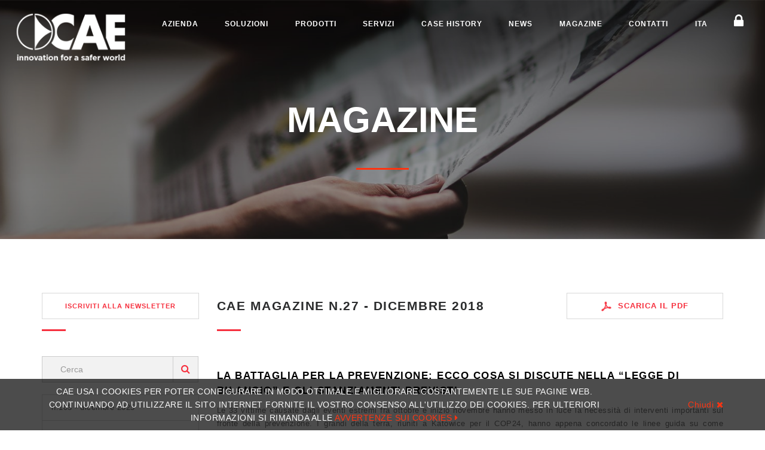

--- FILE ---
content_type: text/html; charset=utf-8
request_url: https://www.cae.it/ita/magazine-hm-29.html?mId=42
body_size: 11454
content:
<!DOCTYPE html>
<html lang="it">
<head>
	<meta http-equiv="Content-Type" content="text/html; charset=utf-8" />
	<meta charset="utf-8">
	<meta http-equiv="X-UA-Compatible" content="IE=edge">
	<meta name="viewport" content="width=device-width, initial-scale=1.0, maximum-scale=1.0" />
	<title>CAE Magazine</title>
	<link rel="canonical" href="https://www.cae.it/ita/magazine-hm-29.html" />
	<meta name="description" content="CAE Magazine" />  
	<link rel="shortcut icon" href="/Content/images/favicon.ico?v=2" />
	<link rel="icon" href="/Content/images/favicon.ico?v=2" />

	<!-- Global site tag (gtag.js) - Google Analytics -->
	<script async src="https://www.googletagmanager.com/gtag/js?id=UA-118010227-1"></script>
	<script>
		window.dataLayer = window.dataLayer || [];
		function gtag() { dataLayer.push(arguments); }
		gtag('js', new Date());

		gtag('config', 'UA-118010227-1');
	</script>
</head>
<body class="header-shadow" style="display:none;">
	<div class="page-loader ">
		<div class="spinner"></div>
	</div>

	<div class="header">
		<div class="container-fluid">
			<nav class="menu font-ms" id="navbar">
				<div class="logo">
					<a href="/">
						<img src="/Content/images/logo_cae.png" alt="CAE" class="logo-img" />
					</a>
				</div>
				
    <ul class="main-menu">
                <li class="menu-item">
                    <a href="/ita/azienda-pa-2.html">
                        Azienda
                    </a>
                </li>                <li class="menu-item">
                    <a href="/ita/soluzioni-ls-3.html">
                        Soluzioni
                    </a>
                        <ul class="mega-submenu normal-sub">
                                <li><a href="/ita/soluzioni/monitoraggio-rischio-idraulico-e-idrologico-hs-1.html">Idraulico e idrologico</a></li>
                                <li><a href="/ita/soluzioni/sistemi-di-monitoraggio-geologico-e-idrogeologico-hs-7.html">Geologico e idrogeologico</a></li>
                                <li><a href="/ita/soluzioni/sistemi-di-monitoraggio-per-eventi-meteorologici-estremi-hs-9.html">Eventi meteorologici estremi</a></li>
                                <li><a href="/ita/soluzioni/sistemi-di-monitoraggio-incendi-boschivi-hs-17.html">Incendi boschivi</a></li>
                                <li><a href="/ita/soluzioni/rischio-da-inquinamento-delle-risorse-idriche-hs-21.html">Inquinamento delle risorse idriche</a></li>
                        </ul>                </li>                <li class="menu-item">
                    <a href="/ita/prodotti-hp-4.html">
                        Prodotti
                    </a>
                </li>                <li class="menu-item">
                    <a href="/ita/servizi-pa-31.html">
                        Servizi
                    </a>
                </li>                <li class="menu-item">
                    <a href="/ita/case-history-hc-5.html">
                        Case history
                    </a>
                </li>                <li class="menu-item">
                    <a href="/ita/news-hn-6.html">
                        News
                    </a>
                </li>                <li class="menu-item">
                    <a href="/ita/magazine-hm-29.html">
                        Magazine
                    </a>
                </li>                <li class="menu-item">
                    <a href="/ita/contatti-ct-7.html">
                        Contatti
                    </a>
                </li>        <li class="menu-item lingue">
            <a href="#">ITA</a>
            
	<ul class="mega-submenu narrow-sub">
			<li><a href="/ita/">ITA</a></li>
			<li><a href="/eng/">ENG</a></li>
			<li><a href="/esp/">ESP</a></li>
	</ul>

        </li>
        <li class="menu-item aree-riservate">
            <a href="#"><i class="fa fa-lock"></i></a>
            <ul class="mega-submenu normal-sub">
                <li><a href="https://portale.cae.it/" target="_blank">Accesso Portale</a></li>
                <li><a href="http://outlook.com/owa/cae.it" target="_blank">Accesso Collaboratori</a></li>
                <li><a href="https://support.cae.it/" target="_blank">CAETech Support</a></li>
            </ul>
        </li>
    </ul>

			</nav>
		</div>
	</div>

	<div class="main">
		

        <div class="slider-container rev_slider_wrapper">
            <div id="pageTitleHero" class="slider rev_slider pageTitleHero" data-plugin-revolution-slider data-plugin-options=''>
                <ul>
                    <li data-index="rs-29" data-transition="zoomout" data-slotamount="default" data-hideafterloop="0" data-hideslideonmobile="off" data-easein="Power4.easeInOut" data-easeout="Power4.easeInOut" data-masterspeed="2000" data-rotate="0" data-saveperformance="off"
                        data-title="Intro">
                        <img src="/upload/pages/magazine.jpg" alt="Magazine" title="Magazine" width="1920" height="450" data-bgposition="center center" data-bgfit="cover" data-bgrepeat="no-repeat" data-bgparallax="5" class="rev-slidebg" data-no-retina>
                        <div class="tp-caption tp-shape tp-shapewrapper" id="slide-29-layer-0" data-x="['center','center','center','center']" data-hoffset="['0','0','0','0']" data-y="['middle','middle','middle','middle']" data-voffset="['0','0','0','0']" data-width="full"
                             data-height="full" data-whitespace="nowrap" data-transform_idle="o:1;" data-transform_in="opacity:0;s:1500;e:Power3.easeInOut;" data-transform_out="s:500;s:500;" data-start="750" data-basealign="slide" data-responsive_offset="on"
                             data-responsive="off" style="z-index: 4;text-transform:left;background-color:rgba(0, 0, 0, 0.40);border-color:rgba(0, 0, 0, 0.50);"></div>
                        <div class="tp-caption NotGeneric-Title tp-resizeme rs-parallaxlevel-0 font-ms"
                             id="slide-29-layer-1"
                             data-x="['center','center','center','center']" data-hoffset="['0','0','0','0']"
                             data-y="['middle','middle','middle','middle']" data-voffset="['0','0','0','0']"
                             data-fontsize="['60','50','40','25']"
                             data-lineheight="['65','55','45','30']"
                             data-width="none"
                             data-height="none"
                             data-whitespace="nowrap"
                             data-transform_idle="o:1;"
                             data-transform_in="y:[100%];z:0;rX:0deg;rY:0;rZ:0;sX:1;sY:1;skX:0;skY:0;opacity:0;s:2000;e:Power4.easeInOut;"
                             data-transform_out="y:[100%];s:1000;e:Power2.easeInOut;s:1000;e:Power2.easeInOut;"
                             data-mask_in="x:0px;y:0px;s:inherit;e:inherit;"
                             data-mask_out="x:inherit;y:inherit;s:inherit;e:inherit;"
                             data-start="1000"
                             data-splitin="words"
                             data-splitout="none"
                             data-responsive_offset="on"
                             data-elementdelay="0.05"
                             style="z-index: 5; white-space: nowrap;color:#fff;text-transform: uppercase;font-weight: bold;">Magazine</div>
                            <div class="tp-caption tp-resizeme rs-parallaxlevel-0"
                                 id="slide-29-layer-2"
                                 data-x="['center','center','center','center']" data-hoffset="['0','0','0','0']"
                                 data-y="['middle','middle','middle','middle']" data-voffset="['80','70','60','45']"
                                 data-width="['1100','800','600','350']"
                                 data-height="none"
                                 data-whitespace="nowrap"
                                 data-transform_idle="o:1;"
                                 data-transform_in="y:50px;opacity:0;s:1500;e:Power3.easeInOut;"
                                 data-transform_out="y:50px;opacity:0;s:1000;s:1000;"
                                 data-start="2000"
                                 data-splitin="none"
                                 data-splitout="none"
                                 data-basealign="slide"
                                 data-responsive_offset="off"
                                 data-responsive="off"
                                 style="z-index: 5; white-space: normal;text-transform: uppercase; color:#FF3411;font-weight: bold;letter-spacing: -5px;width:100%;text-align:center;">
                                <span style="width:8%;height: 3px;background-color: #FF3411;display:inline-block;"></span>
                            </div>
                        </li>
                    </ul>
                </div>
            </div>         <section class="content-section" id="magazine">
            <div class="container">
				<div class="row mb20">
					<!-- title -->
					<div class="col-md-3"><div class="underline"><a href="http://g4a0c.emailsp.com/frontend/forms/Subscription.aspx?idList=1&amp;idForm=147&amp;guid=aafa5375-bcf1-4e06-965a-e3a98b626156" class="st-btn btn-magazine newsletter">Iscriviti alla newsletter</a></div></div>
					
					<div class="col-md-6 section-header"><h1 class="section-title underline bold magazine-title">CAE MAGAZINE n.27 - Dicembre 2018</h1></div>
						<div class="col-md-3">
							<a class="st-btn btn-magazine pdf" href="/upload/magazine/cae_magazine_27_dicembre_2018.pdf" target="_blank">
								<img src="/Content/images/logo-acrobat-reader-red.png" alt="Download" class="icona-acrobat icon" />
								Scarica il PDF
							</a>
						</div>
				</div>
                <div class="row">
                    <!-- aside -->
                    <div class="col-md-3">
                        <!-- ricerca -->
                        <div class="news-search mb20 form-inline">
                            <div class="form-group black">
                                <div class="input-group">
                                    <div class="icon-addon addon-lg">
                                        <input type="text" id="searchString" name="searchString" class="form-control input-style-2" maxlength="100" placeholder="Cerca" value="" />
                                    </div>
                                    <span class="input-group-btn">
                                        <button class="st-btn search" type="button" id="searchButton" onclick="searchByString()"><i class="search-icon fa fa-search"></i></button>
                                    </span>
                                </div>
                            </div>
                        </div>
                        <!--<h5 class="underline"></h5>-->
                        <ul class="list-group mb60 hidden-xs hidden-sm" id="sidebar">
                                <li class="list-group-item ">
                                    <a href="/ita/magazine-hm-29.html?mId=195">n.103 - dicembre 2025</a>
                                </li>
                                <li class="list-group-item ">
                                    <a href="/ita/magazine-hm-29.html?mId=192">n.102 - novembre 2025</a>
                                </li>
                                <li class="list-group-item ">
                                    <a href="/ita/magazine-hm-29.html?mId=191">n.101 - ottobre 2025</a>
                                </li>
                                <li class="list-group-item ">
                                    <a href="/ita/magazine-hm-29.html?mId=189">n.100 - settembre 2025</a>
                                </li>
                                <li class="list-group-item ">
                                    <a href="/ita/magazine-hm-29.html?mId=186">n.99 - luglio 2025</a>
                                </li>
                                <li class="list-group-item ">
                                    <a href="/ita/magazine-hm-29.html?mId=185">n.98 - giugno 2025</a>
                                </li>
                                <li class="list-group-item ">
                                    <a href="/ita/magazine-hm-29.html?mId=182">n.97 - maggio 2025</a>
                                </li>
                                <li class="list-group-item ">
                                    <a href="/ita/magazine-hm-29.html?mId=181">n.96 - aprile 2025</a>
                                </li>
                                <li class="list-group-item ">
                                    <a href="/ita/magazine-hm-29.html?mId=178">n.95 - marzo 2025</a>
                                </li>
                                <li class="list-group-item ">
                                    <a href="/ita/magazine-hm-29.html?mId=175">n.94 - febbraio 2025</a>
                                </li>
                                <li class="list-group-item ">
                                    <a href="/ita/magazine-hm-29.html?mId=174">n.93 - gennaio 2025</a>
                                </li>
                                <li class="list-group-item ">
                                    <a href="/ita/magazine-hm-29.html?mId=173">n.92 - dicembre 2024</a>
                                </li>
                                <li class="list-group-item ">
                                    <a href="/ita/magazine-hm-29.html?mId=170">n.91 - novembre 2024</a>
                                </li>
                                <li class="list-group-item ">
                                    <a href="/ita/magazine-hm-29.html?mId=169">n.90 - ottobre 2024</a>
                                </li>
                                <li class="list-group-item ">
                                    <a href="/ita/magazine-hm-29.html?mId=166">n.89 - settembre 2024</a>
                                </li>
                                <li class="list-group-item ">
                                    <a href="/ita/magazine-hm-29.html?mId=165">n.88 - luglio 2024</a>
                                </li>
                                <li class="list-group-item ">
                                    <a href="/ita/magazine-hm-29.html?mId=160">n.87 - giugno 2024</a>
                                </li>
                                <li class="list-group-item ">
                                    <a href="/ita/magazine-hm-29.html?mId=159">n.86 - maggio 2024</a>
                                </li>
                                <li class="list-group-item ">
                                    <a href="/ita/magazine-hm-29.html?mId=158">n.85 - aprile 2024</a>
                                </li>
                                <li class="list-group-item ">
                                    <a href="/ita/magazine-hm-29.html?mId=157">n.84 - marzo 2024</a>
                                </li>
                                <li class="list-group-item ">
                                    <a href="/ita/magazine-hm-29.html?mId=153">n.83 - febbraio 2024</a>
                                </li>
                                <li class="list-group-item ">
                                    <a href="/ita/magazine-hm-29.html?mId=152">podcast | pu&#242; la tecnologia salvare il mondo? - ep. 6</a>
                                </li>
                                <li class="list-group-item ">
                                    <a href="/ita/magazine-hm-29.html?mId=151">n.82 - gennaio 2024</a>
                                </li>
                                <li class="list-group-item ">
                                    <a href="/ita/magazine-hm-29.html?mId=150">n.81 - dicembre 2023</a>
                                </li>
                                <li class="list-group-item ">
                                    <a href="/ita/magazine-hm-29.html?mId=149">n.80 - novembre 2023</a>
                                </li>
                                <li class="list-group-item ">
                                    <a href="/ita/magazine-hm-29.html?mId=148">podcast | pu&#242; la tecnologia salvare il mondo? - ep. 5</a>
                                </li>
                                <li class="list-group-item ">
                                    <a href="/ita/magazine-hm-29.html?mId=145">n.79 - ottobre 2023</a>
                                </li>
                                <li class="list-group-item ">
                                    <a href="/ita/magazine-hm-29.html?mId=144">podcast | pu&#242; la tecnologia salvare il mondo? - ep. 4</a>
                                </li>
                                <li class="list-group-item ">
                                    <a href="/ita/magazine-hm-29.html?mId=143">n.78 - settembre 2023</a>
                                </li>
                                <li class="list-group-item ">
                                    <a href="/ita/magazine-hm-29.html?mId=142">podcast | pu&#242; la tecnologia salvare il mondo? - ep. 3</a>
                                </li>
                                <li class="list-group-item ">
                                    <a href="/ita/magazine-hm-29.html?mId=141">n.77 - luglio 2023</a>
                                </li>
                                <li class="list-group-item ">
                                    <a href="/ita/magazine-hm-29.html?mId=140">podcast | pu&#242; la tecnologia salvare il mondo? - ep. 2</a>
                                </li>
                                <li class="list-group-item ">
                                    <a href="/ita/magazine-hm-29.html?mId=138">n.76 - giugno 2023</a>
                                </li>
                                <li class="list-group-item ">
                                    <a href="/ita/magazine-hm-29.html?mId=137">podcast | pu&#242; la tecnologia salvare il mondo? - ep. 1</a>
                                </li>
                                <li class="list-group-item ">
                                    <a href="/ita/magazine-hm-29.html?mId=135">n.75 - maggio 2023</a>
                                </li>
                                <li class="list-group-item ">
                                    <a href="/ita/magazine-hm-29.html?mId=132">n.74 - aprile 2023</a>
                                </li>
                                <li class="list-group-item ">
                                    <a href="/ita/magazine-hm-29.html?mId=131">n.73 - marzo 2023</a>
                                </li>
                                <li class="list-group-item ">
                                    <a href="/ita/magazine-hm-29.html?mId=128">n.72 - febbraio 2023</a>
                                </li>
                                <li class="list-group-item ">
                                    <a href="/ita/magazine-hm-29.html?mId=127">n.71 - gennaio 2023</a>
                                </li>
                                <li class="list-group-item ">
                                    <a href="/ita/magazine-hm-29.html?mId=126">n.70 - dicembre 2022</a>
                                </li>
                                <li class="list-group-item ">
                                    <a href="/ita/magazine-hm-29.html?mId=122">n.69 - novembre 2022</a>
                                </li>
                                <li class="list-group-item ">
                                    <a href="/ita/magazine-hm-29.html?mId=119">n.68 - ottobre 2022</a>
                                </li>
                                <li class="list-group-item ">
                                    <a href="/ita/magazine-hm-29.html?mId=113">n.67 - settembre 2022</a>
                                </li>
                                <li class="list-group-item ">
                                    <a href="/ita/magazine-hm-29.html?mId=112">speciale inserto tecnologico</a>
                                </li>
                                <li class="list-group-item ">
                                    <a href="/ita/magazine-hm-29.html?mId=111">n.66 - luglio 2022</a>
                                </li>
                                <li class="list-group-item ">
                                    <a href="/ita/magazine-hm-29.html?mId=108">n.65 - giugno 2022</a>
                                </li>
                                <li class="list-group-item ">
                                    <a href="/ita/magazine-hm-29.html?mId=107">n.64 - maggio 2022</a>
                                </li>
                                <li class="list-group-item ">
                                    <a href="/ita/magazine-hm-29.html?mId=106">n.63 - aprile 2022</a>
                                </li>
                                <li class="list-group-item ">
                                    <a href="/ita/magazine-hm-29.html?mId=103">n.62 - marzo 2022</a>
                                </li>
                                <li class="list-group-item ">
                                    <a href="/ita/magazine-hm-29.html?mId=102">n.61 - febbraio 2022</a>
                                </li>
                                <li class="list-group-item ">
                                    <a href="/ita/magazine-hm-29.html?mId=99">n.60 - gennaio 2022</a>
                                </li>
                                <li class="list-group-item ">
                                    <a href="/ita/magazine-hm-29.html?mId=98">n.59 - dicembre 2021</a>
                                </li>
                                <li class="list-group-item ">
                                    <a href="/ita/magazine-hm-29.html?mId=97">n.58 - novembre 2021</a>
                                </li>
                                <li class="list-group-item ">
                                    <a href="/ita/magazine-hm-29.html?mId=96">n.57 - ottobre 2021</a>
                                </li>
                                <li class="list-group-item ">
                                    <a href="/ita/magazine-hm-29.html?mId=93">n.56 - settembre 2021</a>
                                </li>
                                <li class="list-group-item ">
                                    <a href="/ita/magazine-hm-29.html?mId=91">n.55 - luglio 2021</a>
                                </li>
                                <li class="list-group-item ">
                                    <a href="/ita/magazine-hm-29.html?mId=89">n.54 - giugno 2021</a>
                                </li>
                                <li class="list-group-item ">
                                    <a href="/ita/magazine-hm-29.html?mId=88">n.53 - maggio 2021</a>
                                </li>
                                <li class="list-group-item ">
                                    <a href="/ita/magazine-hm-29.html?mId=85">n.52 - aprile 2021</a>
                                </li>
                                <li class="list-group-item ">
                                    <a href="/ita/magazine-hm-29.html?mId=84">n.51 - marzo 2021</a>
                                </li>
                                <li class="list-group-item ">
                                    <a href="/ita/magazine-hm-29.html?mId=83">n.50 - febbraio 2021</a>
                                </li>
                                <li class="list-group-item ">
                                    <a href="/ita/magazine-hm-29.html?mId=80">n.49 - gennaio 2021</a>
                                </li>
                                <li class="list-group-item ">
                                    <a href="/ita/magazine-hm-29.html?mId=77">n.48 - dicembre 2020</a>
                                </li>
                                <li class="list-group-item ">
                                    <a href="/ita/magazine-hm-29.html?mId=76">n.47 - novembre 2020</a>
                                </li>
                                <li class="list-group-item ">
                                    <a href="/ita/magazine-hm-29.html?mId=75">n.46 - ottobre 2020</a>
                                </li>
                                <li class="list-group-item ">
                                    <a href="/ita/magazine-hm-29.html?mId=72">n.45 - settembre 2020</a>
                                </li>
                                <li class="list-group-item ">
                                    <a href="/ita/magazine-hm-29.html?mId=71">n.44 - luglio 2020</a>
                                </li>
                                <li class="list-group-item ">
                                    <a href="/ita/magazine-hm-29.html?mId=68">n.43 - giugno 2020</a>
                                </li>
                                <li class="list-group-item ">
                                    <a href="/ita/magazine-hm-29.html?mId=65">n.42 - maggio 2020</a>
                                </li>
                                <li class="list-group-item ">
                                    <a href="/ita/magazine-hm-29.html?mId=64">n.41 - aprile 2020</a>
                                </li>
                                <li class="list-group-item ">
                                    <a href="/ita/magazine-hm-29.html?mId=63">n.40 - marzo 2020</a>
                                </li>
                                <li class="list-group-item ">
                                    <a href="/ita/magazine-hm-29.html?mId=60">n.39 - febbraio 2020</a>
                                </li>
                                <li class="list-group-item ">
                                    <a href="/ita/magazine-hm-29.html?mId=57">n.38 - gennaio 2020</a>
                                </li>
                                <li class="list-group-item ">
                                    <a href="/ita/magazine-hm-29.html?mId=55">n.37 - dicembre 2019</a>
                                </li>
                                <li class="list-group-item ">
                                    <a href="/ita/magazine-hm-29.html?mId=54">n.36 - novembre 2019</a>
                                </li>
                                <li class="list-group-item ">
                                    <a href="/ita/magazine-hm-29.html?mId=53">n.35 - ottobre 2019</a>
                                </li>
                                <li class="list-group-item ">
                                    <a href="/ita/magazine-hm-29.html?mId=51">n.34 - settembre 2019</a>
                                </li>
                                <li class="list-group-item ">
                                    <a href="/ita/magazine-hm-29.html?mId=50">n.33 - luglio 2019</a>
                                </li>
                                <li class="list-group-item ">
                                    <a href="/ita/magazine-hm-29.html?mId=49">n.32 - giugno 2019</a>
                                </li>
                                <li class="list-group-item ">
                                    <a href="/ita/magazine-hm-29.html?mId=47">n.31 - maggio 2019</a>
                                </li>
                                <li class="list-group-item ">
                                    <a href="/ita/magazine-hm-29.html?mId=45">n.30 - aprile 2019</a>
                                </li>
                                <li class="list-group-item ">
                                    <a href="/ita/magazine-hm-29.html?mId=44">n.29 - marzo 2019</a>
                                </li>
                                <li class="list-group-item ">
                                    <a href="/ita/magazine-hm-29.html?mId=43">n.28 - gennaio 2019</a>
                                </li>
                                <li class="list-group-item selected">
                                    <a href="/ita/magazine-hm-29.html?mId=42">n.27 - dicembre 2018</a>
                                </li>
                                <li class="list-group-item ">
                                    <a href="/ita/magazine-hm-29.html?mId=40">n.26 - ottobre 2018</a>
                                </li>
                                <li class="list-group-item ">
                                    <a href="/ita/magazine-hm-29.html?mId=38">cae al meteorological technology world expo 2018</a>
                                </li>
                                <li class="list-group-item ">
                                    <a href="/ita/magazine-hm-29.html?mId=37">n.25 - settembre 2018</a>
                                </li>
                                <li class="list-group-item ">
                                    <a href="/ita/magazine-hm-29.html?mId=36">n.24 - luglio 2018</a>
                                </li>
                                <li class="list-group-item ">
                                    <a href="/ita/magazine-hm-29.html?mId=35">n.23 - giugno 2018</a>
                                </li>
                                <li class="list-group-item ">
                                    <a href="/ita/magazine-hm-29.html?mId=33">n.22 - maggio 2018</a>
                                </li>
                                <li class="list-group-item ">
                                    <a href="/ita/magazine-hm-29.html?mId=32">n.21 - marzo 2018</a>
                                </li>
                                <li class="list-group-item ">
                                    <a href="/ita/magazine-hm-29.html?mId=30">n.20 - febbraio 2018</a>
                                </li>
                                <li class="list-group-item ">
                                    <a href="/ita/magazine-hm-29.html?mId=29">n.19 - dicembre 2017</a>
                                </li>
                                <li class="list-group-item ">
                                    <a href="/ita/magazine-hm-29.html?mId=27">n.18 - novembre 2017</a>
                                </li>
                                <li class="list-group-item ">
                                    <a href="/ita/magazine-hm-29.html?mId=26">n.17 - ottobre 2017</a>
                                </li>
                                <li class="list-group-item ">
                                    <a href="/ita/magazine-hm-29.html?mId=24">n.16 - speciale 40 anni</a>
                                </li>
                                <li class="list-group-item ">
                                    <a href="/ita/magazine-hm-29.html?mId=23">n. 15 - luglio 2017</a>
                                </li>
                                <li class="list-group-item ">
                                    <a href="/ita/magazine-hm-29.html?mId=22">n. 14 - maggio 2017</a>
                                </li>
                                <li class="list-group-item ">
                                    <a href="/ita/magazine-hm-29.html?mId=20">n. 13 - aprile 2017</a>
                                </li>
                                <li class="list-group-item ">
                                    <a href="/ita/magazine-hm-29.html?mId=17">n.12 - marzo 2017</a>
                                </li>
                                <li class="list-group-item ">
                                    <a href="/ita/magazine-hm-29.html?mId=16">n.11 - gennaio 2017</a>
                                </li>
                                <li class="list-group-item ">
                                    <a href="/ita/magazine-hm-29.html?mId=15">n.10 - dicembre 2016</a>
                                </li>
                                <li class="list-group-item ">
                                    <a href="/ita/magazine-hm-29.html?mId=12">n.9 - novembre 2016</a>
                                </li>
                                <li class="list-group-item ">
                                    <a href="/ita/magazine-hm-29.html?mId=10">n.8 - settembre 2016</a>
                                </li>
                                <li class="list-group-item ">
                                    <a href="/ita/magazine-hm-29.html?mId=7">n.7 - settembre 2016</a>
                                </li>
                                <li class="list-group-item ">
                                    <a href="/ita/magazine-hm-29.html?mId=8">buone ferie da cae</a>
                                </li>
                                <li class="list-group-item ">
                                    <a href="/ita/magazine-hm-29.html?mId=6">n.6 - giugno 2016</a>
                                </li>
                                <li class="list-group-item ">
                                    <a href="/ita/magazine-hm-29.html?mId=5">n.5 - maggio 2016</a>
                                </li>
                                <li class="list-group-item ">
                                    <a href="/ita/magazine-hm-29.html?mId=4">n.4 - marzo 2016</a>
                                </li>
                                <li class="list-group-item ">
                                    <a href="/ita/magazine-hm-29.html?mId=3">n.3 - febbraio 2016</a>
                                </li>
                                <li class="list-group-item ">
                                    <a href="/ita/magazine-hm-29.html?mId=2">n.2 - dicembre 2015</a>
                                </li>
                                <li class="list-group-item ">
                                    <a href="/ita/magazine-hm-29.html?mId=1">n.1 - novembre 2015</a>
                                </li>
                        </ul>
                        <select class="list-group mb60 hidden-md hidden-lg" style="width: 100%;" id="sidebar" onchange="window.location.href = this.value">
                                <option  value="/ita/magazine-hm-29.html?mId=195">
                                    n.103 - dicembre 2025
                                </option>
                                <option  value="/ita/magazine-hm-29.html?mId=192">
                                    n.102 - novembre 2025
                                </option>
                                <option  value="/ita/magazine-hm-29.html?mId=191">
                                    n.101 - ottobre 2025
                                </option>
                                <option  value="/ita/magazine-hm-29.html?mId=189">
                                    n.100 - settembre 2025
                                </option>
                                <option  value="/ita/magazine-hm-29.html?mId=186">
                                    n.99 - luglio 2025
                                </option>
                                <option  value="/ita/magazine-hm-29.html?mId=185">
                                    n.98 - giugno 2025
                                </option>
                                <option  value="/ita/magazine-hm-29.html?mId=182">
                                    n.97 - maggio 2025
                                </option>
                                <option  value="/ita/magazine-hm-29.html?mId=181">
                                    n.96 - aprile 2025
                                </option>
                                <option  value="/ita/magazine-hm-29.html?mId=178">
                                    n.95 - marzo 2025
                                </option>
                                <option  value="/ita/magazine-hm-29.html?mId=175">
                                    n.94 - febbraio 2025
                                </option>
                                <option  value="/ita/magazine-hm-29.html?mId=174">
                                    n.93 - gennaio 2025
                                </option>
                                <option  value="/ita/magazine-hm-29.html?mId=173">
                                    n.92 - dicembre 2024
                                </option>
                                <option  value="/ita/magazine-hm-29.html?mId=170">
                                    n.91 - novembre 2024
                                </option>
                                <option  value="/ita/magazine-hm-29.html?mId=169">
                                    n.90 - ottobre 2024
                                </option>
                                <option  value="/ita/magazine-hm-29.html?mId=166">
                                    n.89 - settembre 2024
                                </option>
                                <option  value="/ita/magazine-hm-29.html?mId=165">
                                    n.88 - luglio 2024
                                </option>
                                <option  value="/ita/magazine-hm-29.html?mId=160">
                                    n.87 - giugno 2024
                                </option>
                                <option  value="/ita/magazine-hm-29.html?mId=159">
                                    n.86 - maggio 2024
                                </option>
                                <option  value="/ita/magazine-hm-29.html?mId=158">
                                    n.85 - aprile 2024
                                </option>
                                <option  value="/ita/magazine-hm-29.html?mId=157">
                                    n.84 - marzo 2024
                                </option>
                                <option  value="/ita/magazine-hm-29.html?mId=153">
                                    n.83 - febbraio 2024
                                </option>
                                <option  value="/ita/magazine-hm-29.html?mId=152">
                                    podcast | pu&#242; la tecnologia salvare il mondo? - ep. 6
                                </option>
                                <option  value="/ita/magazine-hm-29.html?mId=151">
                                    n.82 - gennaio 2024
                                </option>
                                <option  value="/ita/magazine-hm-29.html?mId=150">
                                    n.81 - dicembre 2023
                                </option>
                                <option  value="/ita/magazine-hm-29.html?mId=149">
                                    n.80 - novembre 2023
                                </option>
                                <option  value="/ita/magazine-hm-29.html?mId=148">
                                    podcast | pu&#242; la tecnologia salvare il mondo? - ep. 5
                                </option>
                                <option  value="/ita/magazine-hm-29.html?mId=145">
                                    n.79 - ottobre 2023
                                </option>
                                <option  value="/ita/magazine-hm-29.html?mId=144">
                                    podcast | pu&#242; la tecnologia salvare il mondo? - ep. 4
                                </option>
                                <option  value="/ita/magazine-hm-29.html?mId=143">
                                    n.78 - settembre 2023
                                </option>
                                <option  value="/ita/magazine-hm-29.html?mId=142">
                                    podcast | pu&#242; la tecnologia salvare il mondo? - ep. 3
                                </option>
                                <option  value="/ita/magazine-hm-29.html?mId=141">
                                    n.77 - luglio 2023
                                </option>
                                <option  value="/ita/magazine-hm-29.html?mId=140">
                                    podcast | pu&#242; la tecnologia salvare il mondo? - ep. 2
                                </option>
                                <option  value="/ita/magazine-hm-29.html?mId=138">
                                    n.76 - giugno 2023
                                </option>
                                <option  value="/ita/magazine-hm-29.html?mId=137">
                                    podcast | pu&#242; la tecnologia salvare il mondo? - ep. 1
                                </option>
                                <option  value="/ita/magazine-hm-29.html?mId=135">
                                    n.75 - maggio 2023
                                </option>
                                <option  value="/ita/magazine-hm-29.html?mId=132">
                                    n.74 - aprile 2023
                                </option>
                                <option  value="/ita/magazine-hm-29.html?mId=131">
                                    n.73 - marzo 2023
                                </option>
                                <option  value="/ita/magazine-hm-29.html?mId=128">
                                    n.72 - febbraio 2023
                                </option>
                                <option  value="/ita/magazine-hm-29.html?mId=127">
                                    n.71 - gennaio 2023
                                </option>
                                <option  value="/ita/magazine-hm-29.html?mId=126">
                                    n.70 - dicembre 2022
                                </option>
                                <option  value="/ita/magazine-hm-29.html?mId=122">
                                    n.69 - novembre 2022
                                </option>
                                <option  value="/ita/magazine-hm-29.html?mId=119">
                                    n.68 - ottobre 2022
                                </option>
                                <option  value="/ita/magazine-hm-29.html?mId=113">
                                    n.67 - settembre 2022
                                </option>
                                <option  value="/ita/magazine-hm-29.html?mId=112">
                                    speciale inserto tecnologico
                                </option>
                                <option  value="/ita/magazine-hm-29.html?mId=111">
                                    n.66 - luglio 2022
                                </option>
                                <option  value="/ita/magazine-hm-29.html?mId=108">
                                    n.65 - giugno 2022
                                </option>
                                <option  value="/ita/magazine-hm-29.html?mId=107">
                                    n.64 - maggio 2022
                                </option>
                                <option  value="/ita/magazine-hm-29.html?mId=106">
                                    n.63 - aprile 2022
                                </option>
                                <option  value="/ita/magazine-hm-29.html?mId=103">
                                    n.62 - marzo 2022
                                </option>
                                <option  value="/ita/magazine-hm-29.html?mId=102">
                                    n.61 - febbraio 2022
                                </option>
                                <option  value="/ita/magazine-hm-29.html?mId=99">
                                    n.60 - gennaio 2022
                                </option>
                                <option  value="/ita/magazine-hm-29.html?mId=98">
                                    n.59 - dicembre 2021
                                </option>
                                <option  value="/ita/magazine-hm-29.html?mId=97">
                                    n.58 - novembre 2021
                                </option>
                                <option  value="/ita/magazine-hm-29.html?mId=96">
                                    n.57 - ottobre 2021
                                </option>
                                <option  value="/ita/magazine-hm-29.html?mId=93">
                                    n.56 - settembre 2021
                                </option>
                                <option  value="/ita/magazine-hm-29.html?mId=91">
                                    n.55 - luglio 2021
                                </option>
                                <option  value="/ita/magazine-hm-29.html?mId=89">
                                    n.54 - giugno 2021
                                </option>
                                <option  value="/ita/magazine-hm-29.html?mId=88">
                                    n.53 - maggio 2021
                                </option>
                                <option  value="/ita/magazine-hm-29.html?mId=85">
                                    n.52 - aprile 2021
                                </option>
                                <option  value="/ita/magazine-hm-29.html?mId=84">
                                    n.51 - marzo 2021
                                </option>
                                <option  value="/ita/magazine-hm-29.html?mId=83">
                                    n.50 - febbraio 2021
                                </option>
                                <option  value="/ita/magazine-hm-29.html?mId=80">
                                    n.49 - gennaio 2021
                                </option>
                                <option  value="/ita/magazine-hm-29.html?mId=77">
                                    n.48 - dicembre 2020
                                </option>
                                <option  value="/ita/magazine-hm-29.html?mId=76">
                                    n.47 - novembre 2020
                                </option>
                                <option  value="/ita/magazine-hm-29.html?mId=75">
                                    n.46 - ottobre 2020
                                </option>
                                <option  value="/ita/magazine-hm-29.html?mId=72">
                                    n.45 - settembre 2020
                                </option>
                                <option  value="/ita/magazine-hm-29.html?mId=71">
                                    n.44 - luglio 2020
                                </option>
                                <option  value="/ita/magazine-hm-29.html?mId=68">
                                    n.43 - giugno 2020
                                </option>
                                <option  value="/ita/magazine-hm-29.html?mId=65">
                                    n.42 - maggio 2020
                                </option>
                                <option  value="/ita/magazine-hm-29.html?mId=64">
                                    n.41 - aprile 2020
                                </option>
                                <option  value="/ita/magazine-hm-29.html?mId=63">
                                    n.40 - marzo 2020
                                </option>
                                <option  value="/ita/magazine-hm-29.html?mId=60">
                                    n.39 - febbraio 2020
                                </option>
                                <option  value="/ita/magazine-hm-29.html?mId=57">
                                    n.38 - gennaio 2020
                                </option>
                                <option  value="/ita/magazine-hm-29.html?mId=55">
                                    n.37 - dicembre 2019
                                </option>
                                <option  value="/ita/magazine-hm-29.html?mId=54">
                                    n.36 - novembre 2019
                                </option>
                                <option  value="/ita/magazine-hm-29.html?mId=53">
                                    n.35 - ottobre 2019
                                </option>
                                <option  value="/ita/magazine-hm-29.html?mId=51">
                                    n.34 - settembre 2019
                                </option>
                                <option  value="/ita/magazine-hm-29.html?mId=50">
                                    n.33 - luglio 2019
                                </option>
                                <option  value="/ita/magazine-hm-29.html?mId=49">
                                    n.32 - giugno 2019
                                </option>
                                <option  value="/ita/magazine-hm-29.html?mId=47">
                                    n.31 - maggio 2019
                                </option>
                                <option  value="/ita/magazine-hm-29.html?mId=45">
                                    n.30 - aprile 2019
                                </option>
                                <option  value="/ita/magazine-hm-29.html?mId=44">
                                    n.29 - marzo 2019
                                </option>
                                <option  value="/ita/magazine-hm-29.html?mId=43">
                                    n.28 - gennaio 2019
                                </option>
                                <option selected value="/ita/magazine-hm-29.html?mId=42">
                                    n.27 - dicembre 2018
                                </option>
                                <option  value="/ita/magazine-hm-29.html?mId=40">
                                    n.26 - ottobre 2018
                                </option>
                                <option  value="/ita/magazine-hm-29.html?mId=38">
                                    cae al meteorological technology world expo 2018
                                </option>
                                <option  value="/ita/magazine-hm-29.html?mId=37">
                                    n.25 - settembre 2018
                                </option>
                                <option  value="/ita/magazine-hm-29.html?mId=36">
                                    n.24 - luglio 2018
                                </option>
                                <option  value="/ita/magazine-hm-29.html?mId=35">
                                    n.23 - giugno 2018
                                </option>
                                <option  value="/ita/magazine-hm-29.html?mId=33">
                                    n.22 - maggio 2018
                                </option>
                                <option  value="/ita/magazine-hm-29.html?mId=32">
                                    n.21 - marzo 2018
                                </option>
                                <option  value="/ita/magazine-hm-29.html?mId=30">
                                    n.20 - febbraio 2018
                                </option>
                                <option  value="/ita/magazine-hm-29.html?mId=29">
                                    n.19 - dicembre 2017
                                </option>
                                <option  value="/ita/magazine-hm-29.html?mId=27">
                                    n.18 - novembre 2017
                                </option>
                                <option  value="/ita/magazine-hm-29.html?mId=26">
                                    n.17 - ottobre 2017
                                </option>
                                <option  value="/ita/magazine-hm-29.html?mId=24">
                                    n.16 - speciale 40 anni
                                </option>
                                <option  value="/ita/magazine-hm-29.html?mId=23">
                                    n. 15 - luglio 2017
                                </option>
                                <option  value="/ita/magazine-hm-29.html?mId=22">
                                    n. 14 - maggio 2017
                                </option>
                                <option  value="/ita/magazine-hm-29.html?mId=20">
                                    n. 13 - aprile 2017
                                </option>
                                <option  value="/ita/magazine-hm-29.html?mId=17">
                                    n.12 - marzo 2017
                                </option>
                                <option  value="/ita/magazine-hm-29.html?mId=16">
                                    n.11 - gennaio 2017
                                </option>
                                <option  value="/ita/magazine-hm-29.html?mId=15">
                                    n.10 - dicembre 2016
                                </option>
                                <option  value="/ita/magazine-hm-29.html?mId=12">
                                    n.9 - novembre 2016
                                </option>
                                <option  value="/ita/magazine-hm-29.html?mId=10">
                                    n.8 - settembre 2016
                                </option>
                                <option  value="/ita/magazine-hm-29.html?mId=7">
                                    n.7 - settembre 2016
                                </option>
                                <option  value="/ita/magazine-hm-29.html?mId=8">
                                    buone ferie da cae
                                </option>
                                <option  value="/ita/magazine-hm-29.html?mId=6">
                                    n.6 - giugno 2016
                                </option>
                                <option  value="/ita/magazine-hm-29.html?mId=5">
                                    n.5 - maggio 2016
                                </option>
                                <option  value="/ita/magazine-hm-29.html?mId=4">
                                    n.4 - marzo 2016
                                </option>
                                <option  value="/ita/magazine-hm-29.html?mId=3">
                                    n.3 - febbraio 2016
                                </option>
                                <option  value="/ita/magazine-hm-29.html?mId=2">
                                    n.2 - dicembre 2015
                                </option>
                                <option  value="/ita/magazine-hm-29.html?mId=1">
                                    n.1 - novembre 2015
                                </option>
                        </select>
                    </div>

                    <!-- main content -->
                    <div class="col-md-9">
                                <div class="row"  style="background:">
                                    <div class="pb20 mb20 magazine-border-bottom clearfix magazine-top-item">
                                        <div class="col-md-12"  style="padding-top:20px;">
                                            <h5 class="bold mb10 title" ><a style="color:" href="/ita/magazine/cae-magazine-n.27-dicembre-2018/la-battaglia-per-la-prevenzione-ecco-cosa-si-discute-nella-“legge-di-bilancio”-e-gli-stanziamenti-previsti-mi-696.html">La battaglia per la prevenzione: ecco cosa si discute nella “legge di bilancio” e gli stanziamenti previsti</a></h5>
                                            <p class="p1" style="text-align: justify;">Le 33 vittime causate dagli eventi estremi fra ottobre e inizio novembre hanno messo in luce la necessit&agrave; di interventi importanti sul fronte della prevenzione. I grandi della terra, riuniti a Katowice per il COP24, hanno appena concordato le linee guida su come implementare e poi monitorare le misure per rallentare il cambio climatico che ogni Paese dovr&agrave; mettere in pratica. Indipendentemente da ci&ograve; che l&rsquo;uomo riuscir&agrave; davvero a fare, le azioni di adattamento rimarranno fondamentali. L&rsquo;impegno per migliorare la preparazione dei cittadini e mitigare i rischi naturali &egrave; stato annunciato il 22 Novembre dal Presidente del Consiglio Conte durante lo &ldquo;European Forum on Disaster Risk Reduction (EFDRR)&rdquo; che si &egrave; tenuto a Roma. Per questo facciamo il punto sulle risorse che la &ldquo;Legge di Bilancio&rdquo; attualmente in discussione in Parlamento mette a disposizione per prevenzione e mitigazione del dissesto.</p>
                                            <a class="magazine-more" href="/ita/magazine/cae-magazine-n.27-dicembre-2018/la-battaglia-per-la-prevenzione-ecco-cosa-si-discute-nella-“legge-di-bilancio”-e-gli-stanziamenti-previsti-mi-696.html">Leggi tutto >></a>
                                        </div>
                                    </div>
                                </div>
                                <div class="row"  style="background:">
                                    <div class="pb20 mb20 magazine-border-bottom clearfix magazine-top-item">
                                            <div class="col-md-4 text-center">
                                                <a href="/ita/magazine/cae-magazine-n.27-dicembre-2018/clima-sempre-pi&#249;-“violento”-fra-siccita-ed-eventi-estremi-l’opinione-di…-andrea-giuliacci-mi-697.html">
                                                    <img src="/_thumb_300/upload/news/andreagiuliacci_thumb.jpg" alt="Clima sempre pi&#249; “violento” fra siccit&#224; ed eventi estremi: l’opinione di… Andrea Giuliacci" class="img-responsive display-inline-block" style="padding-top:20px;"/>
                                                </a>
                                            </div>
                                        <div class="col-md-8"  style="padding-top:20px;">
                                            <h5 class="bold mb10 title" ><a style="color:" href="/ita/magazine/cae-magazine-n.27-dicembre-2018/clima-sempre-pi&#249;-“violento”-fra-siccita-ed-eventi-estremi-l’opinione-di…-andrea-giuliacci-mi-697.html">Clima sempre pi&#249; “violento” fra siccit&#224; ed eventi estremi: l’opinione di… Andrea Giuliacci</a></h5>
                                            <p class="p1" style="text-align: justify;">Meteorologo, climatologo e volto noto dei tg delle reti Mediaset, Andrea Giuliacci ci parla di cambiamenti climatici, futuri scenari meteo nel nostro Paese, comunicazione del rischio e collaborazione fra pubblico e privato.</p>
                                            <a class="magazine-more" href="/ita/magazine/cae-magazine-n.27-dicembre-2018/clima-sempre-pi&#249;-“violento”-fra-siccita-ed-eventi-estremi-l’opinione-di…-andrea-giuliacci-mi-697.html">Leggi tutto >></a>
                                        </div>
                                    </div>
                                </div>
                                <div class="row">
                                        <div class="col-sm-6 magazine-item">
                                                <div class="col-md-5 text-center">
                                                    <a href="/ita/magazine/cae-magazine-n.27-dicembre-2018/comune-di-cesenatico-un-esempio-virtuoso-in-materia-di-prevenzione-del-rischio-alluvioni-e-comunicazione-ai-cittadini-mi-698.html">
                                                        <img src="/_thumb_150/upload/news/alllertamento_cesenatico_thumb2.jpg" alt="Comune di Cesenatico: un esempio virtuoso in materia di prevenzione del rischio alluvioni e comunicazione ai cittadini" />
                                                    </a>
                                                </div>
                                            <div class="col-md-7">
                                                <div class="title">Comune di Cesenatico: un esempio virtuoso in materia di prevenzione del rischio alluvioni e comunicazione ai cittadini</div>
                                                <a class="magazine-more" href="/ita/magazine/cae-magazine-n.27-dicembre-2018/comune-di-cesenatico-un-esempio-virtuoso-in-materia-di-prevenzione-del-rischio-alluvioni-e-comunicazione-ai-cittadini-mi-698.html">Leggi tutto >></a>
                                            </div>
                                        </div>
                                        <div class="col-sm-6 magazine-item">
                                                <div class="col-md-5 text-center">
                                                    <a href="/ita/magazine/cae-magazine-n.27-dicembre-2018/idrografico-100-anni-di-storia-mi-699.html">
                                                        <img src="/_thumb_150/upload/news/100idrografico_thumb.jpg" alt="Idrografico: 100 anni di storia" />
                                                    </a>
                                                </div>
                                            <div class="col-md-7">
                                                <div class="title">Idrografico: 100 anni di storia</div>
                                                <a class="magazine-more" href="/ita/magazine/cae-magazine-n.27-dicembre-2018/idrografico-100-anni-di-storia-mi-699.html">Leggi tutto >></a>
                                            </div>
                                        </div>
                                        <div class="col-sm-6 magazine-item">
                                                <div class="col-md-5 text-center">
                                                    <a href="/ita/magazine/cae-magazine-n.27-dicembre-2018/cittadini-sempre-pi&#249;-al-centro-cae-alla-seconda-edizione-del-cowm-mi-700.html">
                                                        <img src="/_thumb_150/upload/news/cowm_thumb.jpg" alt="Cittadini sempre pi&#249; al centro, CAE alla seconda edizione del COWM" />
                                                    </a>
                                                </div>
                                            <div class="col-md-7">
                                                <div class="title">Cittadini sempre pi&#249; al centro, CAE alla seconda edizione del COWM</div>
                                                <a class="magazine-more" href="/ita/magazine/cae-magazine-n.27-dicembre-2018/cittadini-sempre-pi&#249;-al-centro-cae-alla-seconda-edizione-del-cowm-mi-700.html">Leggi tutto >></a>
                                            </div>
                                        </div>
                                </div>
                    </div>
                </div>
            </div>
        </section>


	</div>

	<footer class="footer footer-last dark-footer font-ms affix-next" id="footer">
		<div class="container">
			<div class="row">
				<div class="col-md-4">
					<div class="section-header">
						<img src="/Content/images/logo_cae_no_payoff.png" alt="CAE Footer" class="mb10 logoFooter" />
						<p class="section-subtitle">Innovation for a safer world</p>
						<div class="social-icons">
							<div class="fb"><a target="_blank" href="http://www.facebook.com/pages/CAE-SpA/177934715600709"><i class="fa fa-facebook-official"></i></a></div>
							<div class="tw"><a target="_blank" href="https://x.com/CAEItalia"><img src="/Content/images/logo_x.png" /></a></div>
							<div class="yt"><a target="_blank" href="http://www.youtube.com/user/CAEItalia"><i class="fa fa-youtube-play"></i></a></div>
							<div class="li"><a target="_blank" href="http://www.linkedin.com/company/cae-s.p.a."><i class="fa fa-linkedin-square"></i></a></div>
						</div>
					</div>
					<div class="mb50 col-sm-6 col-md-12">
						<h6 class="underline">Indirizzo</h6>
						<p>Via Colunga, 20<br />40068 - San Lazzaro di Savena (BO)<br />ITALY</p>
					</div>
					<div class="col-sm-6 col-md-12">
						<h6 class="underline">Contatti</h6>
						<p>Tel.: +39 051 4992 711<br />Fax: +39 051 4992 709</p>
					</div>
				</div>
				<div class="col-md-8">
					<div class="section-header">
						<h3 class="section-title underline">Invia un messaggio!</h3>
						<p class="section-subtitle">Tutti i campi sono obbligatori</p>
					</div>
					<div id="contactForm" class="mfp-inline-holder">
						<form action="/ita/magazine-hm-29.html" id="frmContact" method="post" onsubmit="return sendForm();" role="form">    <div class="form-group">
        <label for="name">Nome e cognome</label>
        <input class="form-control input-style-2" data-val="true" data-val-required="The infoName field is required." id="infoName" maxlength="255" name="infoName" placeholder="Nome e cognome" required="" type="text" value="" />
    </div>
    <div class="form-group">
        <label for="name">Azienda</label>
        <input class="form-control input-style-2" id="infoWork" maxlength="255" name="infoWork" placeholder="Azienda" required="" type="text" value="" />
    </div>
    <div class="form-group">
        <label for="name">Numero di telefono</label>
        <input class="form-control input-style-2" id="infoPhone" maxlength="255" name="infoPhone" placeholder="Numero di telefono" required="" type="text" value="" />
    </div>
    <div class="form-group">
        <label for="email">Email</label>
        <input class="form-control input-style-2" data-val="true" data-val-email="The infoEmail field is not a valid e-mail address." data-val-required="The infoEmail field is required." id="infoEmail" maxlength="255" name="infoEmail" placeholder="Indirizzo email" required="" type="email" value="" />
    </div>
    <div class="form-group">
        <label for="subject">Oggetto</label>
        <input class="form-control input-style-2" data-val="true" data-val-required="The infoSubject field is required." id="infoSubject" maxlength="255" name="infoSubject" placeholder="Oggetto" required="" type="text" value="" />
    </div>
    <div class="form-group">
        <label for="message">Messaggio</label>
        <textarea class="form-control input-style-2" cols="20" data-val="true" data-val-required="The infoMessage field is required." id="infoMessage" name="infoMessage" placeholder="Scrivi un messaggio..." required="" rows="3">
</textarea>
    </div>
    <div class="form-group black" style="display: flex; align-items: center;">
        <input class="form-control input-style-2" data-val="true" data-val-required="The infoPrivacy field is required." id="infoPrivacy" name="infoPrivacy" required="True" style="width: auto;display: inline;margin-right:15px;" type="checkbox" value="true" /><input name="infoPrivacy" type="hidden" value="false" />
        <label class="checkboxLabel">Autorizzo il trattamento dei miei dati personali ai sensi del d. lgs. 30 giugno 2003 n&#176;196 – “Codice in materia di protezione dei dati personali” e dell’art. 13 GDPR 679/16 – “Regolamento europeo sulla protezione dei dati personali”</label>
    </div>
    <div class="form-group">
        <div class="col-sm-10 col-xs-12 pln prn pb10">
            <div class="g-recaptcha" data-sitekey="6Ldk3QwUAAAAACj1NCn3sTyHJkrEk7P3XO0g4-S5"></div>
        </div>
        <div class="col-sm-2 col-xs-12 pln prn text-right">
            <button type="submit" class="st-btn primary-btn hvr-back hvr-sweep-to-right">Invia</button>
        </div>
    </div>
</form>
					</div>
				</div>
				<div class="col-md-6 mb20">
					Partita I.V.A.: IT00533641205 - Codice Fiscale e Numero registro imprese: 01121590374
					REA: 236650 - Capitale Sociale i.v.: 1.020.000,00 €<br />
					Numero di iscrizione al Registro AEE: IT18080000010573
				</div>
                <div class="col-md-6 text-right mb20">
                    <a href="https://cae.segnalazioni.net/" target="_blank" class="mr10">Whistleblowing</a> <a href="/ita/privacy-policy-pa-78.html" class="mr10">Privacy Policy</a> <a href="/ita/cookie-policy-pa-77.html" class="mr10">Cookie Policy</a> <a href="http://www.hotminds.it" target="_blank">Credits</a><br />
                        <a href="/ita/copyright-pa-87.html">Copyright &copy; 2026 - CAE SPA - All rights reserved.</a>
</div>
			</div>
		</div>
	</footer>
	<div id="cookie" class="container-fluid pad-30" style="display:none;">
    <div class="container">
        <div class="row pt10 pb10" style="display: flex;align-items: center;">
            <div class="col-sm-10 text-center">
                CAE USA I COOKIES PER POTER CONFIGURARE IN MODO OTTIMALE E MIGLIORARE COSTANTEMENTE LE SUE PAGINE WEB. CONTINUANDO AD UTILIZZARE IL SITO INTERNET FORNITE IL VOSTRO CONSENSO ALL&#39;UTILIZZO DEI COOKIES. PER ULTERIORI INFORMAZIONI SI RIMANDA ALLE
                <a href="/ita/cookie-policy-pa-77.html">
                    AVVERTENZE SUI COOKIES <i class="fa fa-caret-right" aria-hidden="true"></i>
                </a>
            </div>
            <div class="col-sm-2 text-right">
                <a id="cl-cookie" href="#">
                    Chiudi <i class="fa fa-times" aria-hidden="true"></i>
                </a>
            </div>
        </div>
    </div>
</div>

	<link href="/Content/css?v=KhUgfSpR9XGXfhg3e-4ZpgP5S-B8t8hJg6GQZX5kV681" rel="stylesheet"/>

	<script src='/bundles/modernizr?v=wBEWDufH_8Md-Pbioxomt90vm6tJN2Pyy9u9zHtWsPo1' defer></script>

	<script src="/bundles/jquery?v=sJ0NBlAd1A2XLTHeo3xathRCMxD5D0LthTcvU28tYnA1"></script>

	<script src="https://www.google.com/recaptcha/api.js?hl=it" async defer></script>
	<script type="text/javascript" src="/Scripts/jwplayer/jwplayer.js"></script>
	
	<script type="text/javascript">jwplayer.key = "KrRKp1QGDYww8BiWrUnjs8asVZx1Xk1LllkSTaori5Y=";</script>
	<script type="text/javascript" src="/Scripts/royalslider/jquery.royalslider.min.js"></script>

	<script type="text/javascript">
		$(function () {
			showCookieBar();
		});
	</script>

	
    <script type="text/javascript">
        $(function () {
            $("#searchString").keypress(function (event) {
                if (event.which == 13) {
                    $("#searchButton").click();
                }
            });
        });

        function searchByString() {
            var input = $('#searchString').val();
            window.location.href = '/ita/magazine-hm-29.html?text=' + input;
            return false;
        }
    </script>

</body>
</html>


--- FILE ---
content_type: text/html; charset=utf-8
request_url: https://www.google.com/recaptcha/api2/anchor?ar=1&k=6Ldk3QwUAAAAACj1NCn3sTyHJkrEk7P3XO0g4-S5&co=aHR0cHM6Ly93d3cuY2FlLml0OjQ0Mw..&hl=it&v=PoyoqOPhxBO7pBk68S4YbpHZ&size=normal&anchor-ms=20000&execute-ms=30000&cb=ic9yq0yc9xy7
body_size: 49503
content:
<!DOCTYPE HTML><html dir="ltr" lang="it"><head><meta http-equiv="Content-Type" content="text/html; charset=UTF-8">
<meta http-equiv="X-UA-Compatible" content="IE=edge">
<title>reCAPTCHA</title>
<style type="text/css">
/* cyrillic-ext */
@font-face {
  font-family: 'Roboto';
  font-style: normal;
  font-weight: 400;
  font-stretch: 100%;
  src: url(//fonts.gstatic.com/s/roboto/v48/KFO7CnqEu92Fr1ME7kSn66aGLdTylUAMa3GUBHMdazTgWw.woff2) format('woff2');
  unicode-range: U+0460-052F, U+1C80-1C8A, U+20B4, U+2DE0-2DFF, U+A640-A69F, U+FE2E-FE2F;
}
/* cyrillic */
@font-face {
  font-family: 'Roboto';
  font-style: normal;
  font-weight: 400;
  font-stretch: 100%;
  src: url(//fonts.gstatic.com/s/roboto/v48/KFO7CnqEu92Fr1ME7kSn66aGLdTylUAMa3iUBHMdazTgWw.woff2) format('woff2');
  unicode-range: U+0301, U+0400-045F, U+0490-0491, U+04B0-04B1, U+2116;
}
/* greek-ext */
@font-face {
  font-family: 'Roboto';
  font-style: normal;
  font-weight: 400;
  font-stretch: 100%;
  src: url(//fonts.gstatic.com/s/roboto/v48/KFO7CnqEu92Fr1ME7kSn66aGLdTylUAMa3CUBHMdazTgWw.woff2) format('woff2');
  unicode-range: U+1F00-1FFF;
}
/* greek */
@font-face {
  font-family: 'Roboto';
  font-style: normal;
  font-weight: 400;
  font-stretch: 100%;
  src: url(//fonts.gstatic.com/s/roboto/v48/KFO7CnqEu92Fr1ME7kSn66aGLdTylUAMa3-UBHMdazTgWw.woff2) format('woff2');
  unicode-range: U+0370-0377, U+037A-037F, U+0384-038A, U+038C, U+038E-03A1, U+03A3-03FF;
}
/* math */
@font-face {
  font-family: 'Roboto';
  font-style: normal;
  font-weight: 400;
  font-stretch: 100%;
  src: url(//fonts.gstatic.com/s/roboto/v48/KFO7CnqEu92Fr1ME7kSn66aGLdTylUAMawCUBHMdazTgWw.woff2) format('woff2');
  unicode-range: U+0302-0303, U+0305, U+0307-0308, U+0310, U+0312, U+0315, U+031A, U+0326-0327, U+032C, U+032F-0330, U+0332-0333, U+0338, U+033A, U+0346, U+034D, U+0391-03A1, U+03A3-03A9, U+03B1-03C9, U+03D1, U+03D5-03D6, U+03F0-03F1, U+03F4-03F5, U+2016-2017, U+2034-2038, U+203C, U+2040, U+2043, U+2047, U+2050, U+2057, U+205F, U+2070-2071, U+2074-208E, U+2090-209C, U+20D0-20DC, U+20E1, U+20E5-20EF, U+2100-2112, U+2114-2115, U+2117-2121, U+2123-214F, U+2190, U+2192, U+2194-21AE, U+21B0-21E5, U+21F1-21F2, U+21F4-2211, U+2213-2214, U+2216-22FF, U+2308-230B, U+2310, U+2319, U+231C-2321, U+2336-237A, U+237C, U+2395, U+239B-23B7, U+23D0, U+23DC-23E1, U+2474-2475, U+25AF, U+25B3, U+25B7, U+25BD, U+25C1, U+25CA, U+25CC, U+25FB, U+266D-266F, U+27C0-27FF, U+2900-2AFF, U+2B0E-2B11, U+2B30-2B4C, U+2BFE, U+3030, U+FF5B, U+FF5D, U+1D400-1D7FF, U+1EE00-1EEFF;
}
/* symbols */
@font-face {
  font-family: 'Roboto';
  font-style: normal;
  font-weight: 400;
  font-stretch: 100%;
  src: url(//fonts.gstatic.com/s/roboto/v48/KFO7CnqEu92Fr1ME7kSn66aGLdTylUAMaxKUBHMdazTgWw.woff2) format('woff2');
  unicode-range: U+0001-000C, U+000E-001F, U+007F-009F, U+20DD-20E0, U+20E2-20E4, U+2150-218F, U+2190, U+2192, U+2194-2199, U+21AF, U+21E6-21F0, U+21F3, U+2218-2219, U+2299, U+22C4-22C6, U+2300-243F, U+2440-244A, U+2460-24FF, U+25A0-27BF, U+2800-28FF, U+2921-2922, U+2981, U+29BF, U+29EB, U+2B00-2BFF, U+4DC0-4DFF, U+FFF9-FFFB, U+10140-1018E, U+10190-1019C, U+101A0, U+101D0-101FD, U+102E0-102FB, U+10E60-10E7E, U+1D2C0-1D2D3, U+1D2E0-1D37F, U+1F000-1F0FF, U+1F100-1F1AD, U+1F1E6-1F1FF, U+1F30D-1F30F, U+1F315, U+1F31C, U+1F31E, U+1F320-1F32C, U+1F336, U+1F378, U+1F37D, U+1F382, U+1F393-1F39F, U+1F3A7-1F3A8, U+1F3AC-1F3AF, U+1F3C2, U+1F3C4-1F3C6, U+1F3CA-1F3CE, U+1F3D4-1F3E0, U+1F3ED, U+1F3F1-1F3F3, U+1F3F5-1F3F7, U+1F408, U+1F415, U+1F41F, U+1F426, U+1F43F, U+1F441-1F442, U+1F444, U+1F446-1F449, U+1F44C-1F44E, U+1F453, U+1F46A, U+1F47D, U+1F4A3, U+1F4B0, U+1F4B3, U+1F4B9, U+1F4BB, U+1F4BF, U+1F4C8-1F4CB, U+1F4D6, U+1F4DA, U+1F4DF, U+1F4E3-1F4E6, U+1F4EA-1F4ED, U+1F4F7, U+1F4F9-1F4FB, U+1F4FD-1F4FE, U+1F503, U+1F507-1F50B, U+1F50D, U+1F512-1F513, U+1F53E-1F54A, U+1F54F-1F5FA, U+1F610, U+1F650-1F67F, U+1F687, U+1F68D, U+1F691, U+1F694, U+1F698, U+1F6AD, U+1F6B2, U+1F6B9-1F6BA, U+1F6BC, U+1F6C6-1F6CF, U+1F6D3-1F6D7, U+1F6E0-1F6EA, U+1F6F0-1F6F3, U+1F6F7-1F6FC, U+1F700-1F7FF, U+1F800-1F80B, U+1F810-1F847, U+1F850-1F859, U+1F860-1F887, U+1F890-1F8AD, U+1F8B0-1F8BB, U+1F8C0-1F8C1, U+1F900-1F90B, U+1F93B, U+1F946, U+1F984, U+1F996, U+1F9E9, U+1FA00-1FA6F, U+1FA70-1FA7C, U+1FA80-1FA89, U+1FA8F-1FAC6, U+1FACE-1FADC, U+1FADF-1FAE9, U+1FAF0-1FAF8, U+1FB00-1FBFF;
}
/* vietnamese */
@font-face {
  font-family: 'Roboto';
  font-style: normal;
  font-weight: 400;
  font-stretch: 100%;
  src: url(//fonts.gstatic.com/s/roboto/v48/KFO7CnqEu92Fr1ME7kSn66aGLdTylUAMa3OUBHMdazTgWw.woff2) format('woff2');
  unicode-range: U+0102-0103, U+0110-0111, U+0128-0129, U+0168-0169, U+01A0-01A1, U+01AF-01B0, U+0300-0301, U+0303-0304, U+0308-0309, U+0323, U+0329, U+1EA0-1EF9, U+20AB;
}
/* latin-ext */
@font-face {
  font-family: 'Roboto';
  font-style: normal;
  font-weight: 400;
  font-stretch: 100%;
  src: url(//fonts.gstatic.com/s/roboto/v48/KFO7CnqEu92Fr1ME7kSn66aGLdTylUAMa3KUBHMdazTgWw.woff2) format('woff2');
  unicode-range: U+0100-02BA, U+02BD-02C5, U+02C7-02CC, U+02CE-02D7, U+02DD-02FF, U+0304, U+0308, U+0329, U+1D00-1DBF, U+1E00-1E9F, U+1EF2-1EFF, U+2020, U+20A0-20AB, U+20AD-20C0, U+2113, U+2C60-2C7F, U+A720-A7FF;
}
/* latin */
@font-face {
  font-family: 'Roboto';
  font-style: normal;
  font-weight: 400;
  font-stretch: 100%;
  src: url(//fonts.gstatic.com/s/roboto/v48/KFO7CnqEu92Fr1ME7kSn66aGLdTylUAMa3yUBHMdazQ.woff2) format('woff2');
  unicode-range: U+0000-00FF, U+0131, U+0152-0153, U+02BB-02BC, U+02C6, U+02DA, U+02DC, U+0304, U+0308, U+0329, U+2000-206F, U+20AC, U+2122, U+2191, U+2193, U+2212, U+2215, U+FEFF, U+FFFD;
}
/* cyrillic-ext */
@font-face {
  font-family: 'Roboto';
  font-style: normal;
  font-weight: 500;
  font-stretch: 100%;
  src: url(//fonts.gstatic.com/s/roboto/v48/KFO7CnqEu92Fr1ME7kSn66aGLdTylUAMa3GUBHMdazTgWw.woff2) format('woff2');
  unicode-range: U+0460-052F, U+1C80-1C8A, U+20B4, U+2DE0-2DFF, U+A640-A69F, U+FE2E-FE2F;
}
/* cyrillic */
@font-face {
  font-family: 'Roboto';
  font-style: normal;
  font-weight: 500;
  font-stretch: 100%;
  src: url(//fonts.gstatic.com/s/roboto/v48/KFO7CnqEu92Fr1ME7kSn66aGLdTylUAMa3iUBHMdazTgWw.woff2) format('woff2');
  unicode-range: U+0301, U+0400-045F, U+0490-0491, U+04B0-04B1, U+2116;
}
/* greek-ext */
@font-face {
  font-family: 'Roboto';
  font-style: normal;
  font-weight: 500;
  font-stretch: 100%;
  src: url(//fonts.gstatic.com/s/roboto/v48/KFO7CnqEu92Fr1ME7kSn66aGLdTylUAMa3CUBHMdazTgWw.woff2) format('woff2');
  unicode-range: U+1F00-1FFF;
}
/* greek */
@font-face {
  font-family: 'Roboto';
  font-style: normal;
  font-weight: 500;
  font-stretch: 100%;
  src: url(//fonts.gstatic.com/s/roboto/v48/KFO7CnqEu92Fr1ME7kSn66aGLdTylUAMa3-UBHMdazTgWw.woff2) format('woff2');
  unicode-range: U+0370-0377, U+037A-037F, U+0384-038A, U+038C, U+038E-03A1, U+03A3-03FF;
}
/* math */
@font-face {
  font-family: 'Roboto';
  font-style: normal;
  font-weight: 500;
  font-stretch: 100%;
  src: url(//fonts.gstatic.com/s/roboto/v48/KFO7CnqEu92Fr1ME7kSn66aGLdTylUAMawCUBHMdazTgWw.woff2) format('woff2');
  unicode-range: U+0302-0303, U+0305, U+0307-0308, U+0310, U+0312, U+0315, U+031A, U+0326-0327, U+032C, U+032F-0330, U+0332-0333, U+0338, U+033A, U+0346, U+034D, U+0391-03A1, U+03A3-03A9, U+03B1-03C9, U+03D1, U+03D5-03D6, U+03F0-03F1, U+03F4-03F5, U+2016-2017, U+2034-2038, U+203C, U+2040, U+2043, U+2047, U+2050, U+2057, U+205F, U+2070-2071, U+2074-208E, U+2090-209C, U+20D0-20DC, U+20E1, U+20E5-20EF, U+2100-2112, U+2114-2115, U+2117-2121, U+2123-214F, U+2190, U+2192, U+2194-21AE, U+21B0-21E5, U+21F1-21F2, U+21F4-2211, U+2213-2214, U+2216-22FF, U+2308-230B, U+2310, U+2319, U+231C-2321, U+2336-237A, U+237C, U+2395, U+239B-23B7, U+23D0, U+23DC-23E1, U+2474-2475, U+25AF, U+25B3, U+25B7, U+25BD, U+25C1, U+25CA, U+25CC, U+25FB, U+266D-266F, U+27C0-27FF, U+2900-2AFF, U+2B0E-2B11, U+2B30-2B4C, U+2BFE, U+3030, U+FF5B, U+FF5D, U+1D400-1D7FF, U+1EE00-1EEFF;
}
/* symbols */
@font-face {
  font-family: 'Roboto';
  font-style: normal;
  font-weight: 500;
  font-stretch: 100%;
  src: url(//fonts.gstatic.com/s/roboto/v48/KFO7CnqEu92Fr1ME7kSn66aGLdTylUAMaxKUBHMdazTgWw.woff2) format('woff2');
  unicode-range: U+0001-000C, U+000E-001F, U+007F-009F, U+20DD-20E0, U+20E2-20E4, U+2150-218F, U+2190, U+2192, U+2194-2199, U+21AF, U+21E6-21F0, U+21F3, U+2218-2219, U+2299, U+22C4-22C6, U+2300-243F, U+2440-244A, U+2460-24FF, U+25A0-27BF, U+2800-28FF, U+2921-2922, U+2981, U+29BF, U+29EB, U+2B00-2BFF, U+4DC0-4DFF, U+FFF9-FFFB, U+10140-1018E, U+10190-1019C, U+101A0, U+101D0-101FD, U+102E0-102FB, U+10E60-10E7E, U+1D2C0-1D2D3, U+1D2E0-1D37F, U+1F000-1F0FF, U+1F100-1F1AD, U+1F1E6-1F1FF, U+1F30D-1F30F, U+1F315, U+1F31C, U+1F31E, U+1F320-1F32C, U+1F336, U+1F378, U+1F37D, U+1F382, U+1F393-1F39F, U+1F3A7-1F3A8, U+1F3AC-1F3AF, U+1F3C2, U+1F3C4-1F3C6, U+1F3CA-1F3CE, U+1F3D4-1F3E0, U+1F3ED, U+1F3F1-1F3F3, U+1F3F5-1F3F7, U+1F408, U+1F415, U+1F41F, U+1F426, U+1F43F, U+1F441-1F442, U+1F444, U+1F446-1F449, U+1F44C-1F44E, U+1F453, U+1F46A, U+1F47D, U+1F4A3, U+1F4B0, U+1F4B3, U+1F4B9, U+1F4BB, U+1F4BF, U+1F4C8-1F4CB, U+1F4D6, U+1F4DA, U+1F4DF, U+1F4E3-1F4E6, U+1F4EA-1F4ED, U+1F4F7, U+1F4F9-1F4FB, U+1F4FD-1F4FE, U+1F503, U+1F507-1F50B, U+1F50D, U+1F512-1F513, U+1F53E-1F54A, U+1F54F-1F5FA, U+1F610, U+1F650-1F67F, U+1F687, U+1F68D, U+1F691, U+1F694, U+1F698, U+1F6AD, U+1F6B2, U+1F6B9-1F6BA, U+1F6BC, U+1F6C6-1F6CF, U+1F6D3-1F6D7, U+1F6E0-1F6EA, U+1F6F0-1F6F3, U+1F6F7-1F6FC, U+1F700-1F7FF, U+1F800-1F80B, U+1F810-1F847, U+1F850-1F859, U+1F860-1F887, U+1F890-1F8AD, U+1F8B0-1F8BB, U+1F8C0-1F8C1, U+1F900-1F90B, U+1F93B, U+1F946, U+1F984, U+1F996, U+1F9E9, U+1FA00-1FA6F, U+1FA70-1FA7C, U+1FA80-1FA89, U+1FA8F-1FAC6, U+1FACE-1FADC, U+1FADF-1FAE9, U+1FAF0-1FAF8, U+1FB00-1FBFF;
}
/* vietnamese */
@font-face {
  font-family: 'Roboto';
  font-style: normal;
  font-weight: 500;
  font-stretch: 100%;
  src: url(//fonts.gstatic.com/s/roboto/v48/KFO7CnqEu92Fr1ME7kSn66aGLdTylUAMa3OUBHMdazTgWw.woff2) format('woff2');
  unicode-range: U+0102-0103, U+0110-0111, U+0128-0129, U+0168-0169, U+01A0-01A1, U+01AF-01B0, U+0300-0301, U+0303-0304, U+0308-0309, U+0323, U+0329, U+1EA0-1EF9, U+20AB;
}
/* latin-ext */
@font-face {
  font-family: 'Roboto';
  font-style: normal;
  font-weight: 500;
  font-stretch: 100%;
  src: url(//fonts.gstatic.com/s/roboto/v48/KFO7CnqEu92Fr1ME7kSn66aGLdTylUAMa3KUBHMdazTgWw.woff2) format('woff2');
  unicode-range: U+0100-02BA, U+02BD-02C5, U+02C7-02CC, U+02CE-02D7, U+02DD-02FF, U+0304, U+0308, U+0329, U+1D00-1DBF, U+1E00-1E9F, U+1EF2-1EFF, U+2020, U+20A0-20AB, U+20AD-20C0, U+2113, U+2C60-2C7F, U+A720-A7FF;
}
/* latin */
@font-face {
  font-family: 'Roboto';
  font-style: normal;
  font-weight: 500;
  font-stretch: 100%;
  src: url(//fonts.gstatic.com/s/roboto/v48/KFO7CnqEu92Fr1ME7kSn66aGLdTylUAMa3yUBHMdazQ.woff2) format('woff2');
  unicode-range: U+0000-00FF, U+0131, U+0152-0153, U+02BB-02BC, U+02C6, U+02DA, U+02DC, U+0304, U+0308, U+0329, U+2000-206F, U+20AC, U+2122, U+2191, U+2193, U+2212, U+2215, U+FEFF, U+FFFD;
}
/* cyrillic-ext */
@font-face {
  font-family: 'Roboto';
  font-style: normal;
  font-weight: 900;
  font-stretch: 100%;
  src: url(//fonts.gstatic.com/s/roboto/v48/KFO7CnqEu92Fr1ME7kSn66aGLdTylUAMa3GUBHMdazTgWw.woff2) format('woff2');
  unicode-range: U+0460-052F, U+1C80-1C8A, U+20B4, U+2DE0-2DFF, U+A640-A69F, U+FE2E-FE2F;
}
/* cyrillic */
@font-face {
  font-family: 'Roboto';
  font-style: normal;
  font-weight: 900;
  font-stretch: 100%;
  src: url(//fonts.gstatic.com/s/roboto/v48/KFO7CnqEu92Fr1ME7kSn66aGLdTylUAMa3iUBHMdazTgWw.woff2) format('woff2');
  unicode-range: U+0301, U+0400-045F, U+0490-0491, U+04B0-04B1, U+2116;
}
/* greek-ext */
@font-face {
  font-family: 'Roboto';
  font-style: normal;
  font-weight: 900;
  font-stretch: 100%;
  src: url(//fonts.gstatic.com/s/roboto/v48/KFO7CnqEu92Fr1ME7kSn66aGLdTylUAMa3CUBHMdazTgWw.woff2) format('woff2');
  unicode-range: U+1F00-1FFF;
}
/* greek */
@font-face {
  font-family: 'Roboto';
  font-style: normal;
  font-weight: 900;
  font-stretch: 100%;
  src: url(//fonts.gstatic.com/s/roboto/v48/KFO7CnqEu92Fr1ME7kSn66aGLdTylUAMa3-UBHMdazTgWw.woff2) format('woff2');
  unicode-range: U+0370-0377, U+037A-037F, U+0384-038A, U+038C, U+038E-03A1, U+03A3-03FF;
}
/* math */
@font-face {
  font-family: 'Roboto';
  font-style: normal;
  font-weight: 900;
  font-stretch: 100%;
  src: url(//fonts.gstatic.com/s/roboto/v48/KFO7CnqEu92Fr1ME7kSn66aGLdTylUAMawCUBHMdazTgWw.woff2) format('woff2');
  unicode-range: U+0302-0303, U+0305, U+0307-0308, U+0310, U+0312, U+0315, U+031A, U+0326-0327, U+032C, U+032F-0330, U+0332-0333, U+0338, U+033A, U+0346, U+034D, U+0391-03A1, U+03A3-03A9, U+03B1-03C9, U+03D1, U+03D5-03D6, U+03F0-03F1, U+03F4-03F5, U+2016-2017, U+2034-2038, U+203C, U+2040, U+2043, U+2047, U+2050, U+2057, U+205F, U+2070-2071, U+2074-208E, U+2090-209C, U+20D0-20DC, U+20E1, U+20E5-20EF, U+2100-2112, U+2114-2115, U+2117-2121, U+2123-214F, U+2190, U+2192, U+2194-21AE, U+21B0-21E5, U+21F1-21F2, U+21F4-2211, U+2213-2214, U+2216-22FF, U+2308-230B, U+2310, U+2319, U+231C-2321, U+2336-237A, U+237C, U+2395, U+239B-23B7, U+23D0, U+23DC-23E1, U+2474-2475, U+25AF, U+25B3, U+25B7, U+25BD, U+25C1, U+25CA, U+25CC, U+25FB, U+266D-266F, U+27C0-27FF, U+2900-2AFF, U+2B0E-2B11, U+2B30-2B4C, U+2BFE, U+3030, U+FF5B, U+FF5D, U+1D400-1D7FF, U+1EE00-1EEFF;
}
/* symbols */
@font-face {
  font-family: 'Roboto';
  font-style: normal;
  font-weight: 900;
  font-stretch: 100%;
  src: url(//fonts.gstatic.com/s/roboto/v48/KFO7CnqEu92Fr1ME7kSn66aGLdTylUAMaxKUBHMdazTgWw.woff2) format('woff2');
  unicode-range: U+0001-000C, U+000E-001F, U+007F-009F, U+20DD-20E0, U+20E2-20E4, U+2150-218F, U+2190, U+2192, U+2194-2199, U+21AF, U+21E6-21F0, U+21F3, U+2218-2219, U+2299, U+22C4-22C6, U+2300-243F, U+2440-244A, U+2460-24FF, U+25A0-27BF, U+2800-28FF, U+2921-2922, U+2981, U+29BF, U+29EB, U+2B00-2BFF, U+4DC0-4DFF, U+FFF9-FFFB, U+10140-1018E, U+10190-1019C, U+101A0, U+101D0-101FD, U+102E0-102FB, U+10E60-10E7E, U+1D2C0-1D2D3, U+1D2E0-1D37F, U+1F000-1F0FF, U+1F100-1F1AD, U+1F1E6-1F1FF, U+1F30D-1F30F, U+1F315, U+1F31C, U+1F31E, U+1F320-1F32C, U+1F336, U+1F378, U+1F37D, U+1F382, U+1F393-1F39F, U+1F3A7-1F3A8, U+1F3AC-1F3AF, U+1F3C2, U+1F3C4-1F3C6, U+1F3CA-1F3CE, U+1F3D4-1F3E0, U+1F3ED, U+1F3F1-1F3F3, U+1F3F5-1F3F7, U+1F408, U+1F415, U+1F41F, U+1F426, U+1F43F, U+1F441-1F442, U+1F444, U+1F446-1F449, U+1F44C-1F44E, U+1F453, U+1F46A, U+1F47D, U+1F4A3, U+1F4B0, U+1F4B3, U+1F4B9, U+1F4BB, U+1F4BF, U+1F4C8-1F4CB, U+1F4D6, U+1F4DA, U+1F4DF, U+1F4E3-1F4E6, U+1F4EA-1F4ED, U+1F4F7, U+1F4F9-1F4FB, U+1F4FD-1F4FE, U+1F503, U+1F507-1F50B, U+1F50D, U+1F512-1F513, U+1F53E-1F54A, U+1F54F-1F5FA, U+1F610, U+1F650-1F67F, U+1F687, U+1F68D, U+1F691, U+1F694, U+1F698, U+1F6AD, U+1F6B2, U+1F6B9-1F6BA, U+1F6BC, U+1F6C6-1F6CF, U+1F6D3-1F6D7, U+1F6E0-1F6EA, U+1F6F0-1F6F3, U+1F6F7-1F6FC, U+1F700-1F7FF, U+1F800-1F80B, U+1F810-1F847, U+1F850-1F859, U+1F860-1F887, U+1F890-1F8AD, U+1F8B0-1F8BB, U+1F8C0-1F8C1, U+1F900-1F90B, U+1F93B, U+1F946, U+1F984, U+1F996, U+1F9E9, U+1FA00-1FA6F, U+1FA70-1FA7C, U+1FA80-1FA89, U+1FA8F-1FAC6, U+1FACE-1FADC, U+1FADF-1FAE9, U+1FAF0-1FAF8, U+1FB00-1FBFF;
}
/* vietnamese */
@font-face {
  font-family: 'Roboto';
  font-style: normal;
  font-weight: 900;
  font-stretch: 100%;
  src: url(//fonts.gstatic.com/s/roboto/v48/KFO7CnqEu92Fr1ME7kSn66aGLdTylUAMa3OUBHMdazTgWw.woff2) format('woff2');
  unicode-range: U+0102-0103, U+0110-0111, U+0128-0129, U+0168-0169, U+01A0-01A1, U+01AF-01B0, U+0300-0301, U+0303-0304, U+0308-0309, U+0323, U+0329, U+1EA0-1EF9, U+20AB;
}
/* latin-ext */
@font-face {
  font-family: 'Roboto';
  font-style: normal;
  font-weight: 900;
  font-stretch: 100%;
  src: url(//fonts.gstatic.com/s/roboto/v48/KFO7CnqEu92Fr1ME7kSn66aGLdTylUAMa3KUBHMdazTgWw.woff2) format('woff2');
  unicode-range: U+0100-02BA, U+02BD-02C5, U+02C7-02CC, U+02CE-02D7, U+02DD-02FF, U+0304, U+0308, U+0329, U+1D00-1DBF, U+1E00-1E9F, U+1EF2-1EFF, U+2020, U+20A0-20AB, U+20AD-20C0, U+2113, U+2C60-2C7F, U+A720-A7FF;
}
/* latin */
@font-face {
  font-family: 'Roboto';
  font-style: normal;
  font-weight: 900;
  font-stretch: 100%;
  src: url(//fonts.gstatic.com/s/roboto/v48/KFO7CnqEu92Fr1ME7kSn66aGLdTylUAMa3yUBHMdazQ.woff2) format('woff2');
  unicode-range: U+0000-00FF, U+0131, U+0152-0153, U+02BB-02BC, U+02C6, U+02DA, U+02DC, U+0304, U+0308, U+0329, U+2000-206F, U+20AC, U+2122, U+2191, U+2193, U+2212, U+2215, U+FEFF, U+FFFD;
}

</style>
<link rel="stylesheet" type="text/css" href="https://www.gstatic.com/recaptcha/releases/PoyoqOPhxBO7pBk68S4YbpHZ/styles__ltr.css">
<script nonce="YvexWzUFWDlWO1Z-sy_gww" type="text/javascript">window['__recaptcha_api'] = 'https://www.google.com/recaptcha/api2/';</script>
<script type="text/javascript" src="https://www.gstatic.com/recaptcha/releases/PoyoqOPhxBO7pBk68S4YbpHZ/recaptcha__it.js" nonce="YvexWzUFWDlWO1Z-sy_gww">
      
    </script></head>
<body><div id="rc-anchor-alert" class="rc-anchor-alert"></div>
<input type="hidden" id="recaptcha-token" value="[base64]">
<script type="text/javascript" nonce="YvexWzUFWDlWO1Z-sy_gww">
      recaptcha.anchor.Main.init("[\x22ainput\x22,[\x22bgdata\x22,\x22\x22,\[base64]/[base64]/[base64]/ZyhXLGgpOnEoW04sMjEsbF0sVywwKSxoKSxmYWxzZSxmYWxzZSl9Y2F0Y2goayl7RygzNTgsVyk/[base64]/[base64]/[base64]/[base64]/[base64]/[base64]/[base64]/bmV3IEJbT10oRFswXSk6dz09Mj9uZXcgQltPXShEWzBdLERbMV0pOnc9PTM/bmV3IEJbT10oRFswXSxEWzFdLERbMl0pOnc9PTQ/[base64]/[base64]/[base64]/[base64]/[base64]\\u003d\x22,\[base64]\x22,\x22wr3Cl8KTDMKMw6HCmB/Dk8OYZ8OZVmcOHhswJMKRwojCkhwJw7fChknCoAbCght/wrLDv8KCw6diCGstw63CrkHDnMK1HFw+w5Ruf8KRw4kmwrJxw6bDrlHDgGpcw4Uzwp4Tw5XDj8O7wq/Dl8KOw5YnKcKCw4rCiz7DisO0fUPCtUnCtcO9ETrCg8K5akjCksOtwp1qDAYCworDgkVrdsOHf8OFwqLClRbCv8Kdc8OEwpbDuyNSPyzCsy7DvMKgwp13w7fCr8OAwpTDrh/DssKpw7vCkj4Cw7vCnyHDpcKIJiM7WD3Du8O6YgLDmsKlwrsLw6PCu0gvw75awr/CtyXClMK8w4fChsOjQMOuL8OGFMO5JcKzwp1yYsOaw4PDvkVOT8OjG8KofsOoHcOmOyDCjsKQw6MBdDDDlAXDv8Okw6/CsBMmwqx0wq3DrwDCpFJwwrnDhMK6w5/DjmZSw55DMcKQGsO8wr1xecK4F28qw53CpCjDv8OAwqwQBcK+Bg8Sw5ENwpAmGRnDlAYZw7cTw6Jaw7LCi1jCvFRsw7/DhCIOIELCrF9lwqfCo2LDj1LDhcKBbnAmw6DCqwPDqTvDisKhw5LCpsKzwq1IwrN3IhnDh0h/[base64]/wrB5UzLDlnbDsR5HUhgow7B1EcOiFsKGw5xVKcKlGcOOQS44wqvCisKvw7LDnWjDiDnChFV1w4ZXwr1jwovCoA9QwrXChjQbLMKmwphAwr7CqsK4w6gZw5YHCcKERm/DrkUHGsKuBzgBwqjCisORRsO4GmUKw51zbMK3AMKww6xOw5TCg8OBdgE1w7odwo3Cih3CvMOQXcO5PhPDhsOEwqF6w45Dw4rDvE/DvW9ew7M/DQrDuikrNMOtwpzDmnw0wq7CtcO3axMJw4HCmMOTw6DDkMOvTDl8wroDwqPCgRceaz/DtUHCn8OgwoPDqD1/CMKiIsOmwq3CnVDCnnTCo8KJCn0Ew5ZIPlTDoMOlfMO+w5TDh2TCu8KDw4YJHXpOw6rCncOdwp0Ww5/Dmk/[base64]/DvcK2w71xwoPDvsOqw7jCiWBWbjvCr8K8wo/DpHJww5ZPwrHCvUh6wpTConfCu8KWwqpEw6XDgsOYwotdVcOsOcOXwrbDvcK9wrFjfkU3wpJLw73CgDnCogYneycEaXrCmcKyVcKGwrlkFcOnfcKiYQpVQ8O4JjMUwp9/[base64]/[base64]/CrxcYwoHClcOHwrxtwrDDgcOHw4UpBWHDhMOyw4tUwpB+wovCtFEVwroBwpTDlh17wrZ4bXrCgMKqwpgodS5QwrTCpMOlS1YIMMOZw6Ydw70fai4DNcOtwqEgYB1CaGlVwotfQsOiw71cwoQQw6zCvsKAw4hQPcK2bWfDv8OXw5/[base64]/DqcO/fW/DkCPDk8K4OAvCtcK3w4/Cn8KKC2taIHRaMMK1w6coPDHCrVB3w4/[base64]/[base64]/CvMO5HMKaRW9YUmPDi8KPw4MhGMOHw5HCq23Cr8OFw4TCq8KXw63DtcK7w7LCpcK4wpcnw5Jww6jCo8KAemPDkMKzAwtSw68lKD5Jw5rDgmPCtU/DlMOsw6xuXXTDqHFbw5/ClwHDn8KVV8OZXMK0eDDDm8KFUHPCmF80VcKRdsO1w6IMwp9BKDZ6wpJmw5I0Z8OwHcKFw415CMORw5XCosK/CVhYw6xFw6/[base64]/wrbCpcOnw6NWFMOkMQFvwobDuMKaXsO9acKEPcKPwoA0w67Ci1knw51wFRorw4LDhMO8woDClTN4IsOCw6DDrMOgZsOTNsKTUiI2wqNNw4TCq8Olw63CoMOPcMOwwp1vwow2acODwrvCsFFOQsOfRMOEwpMkISrDjl/[base64]/[base64]/[base64]/[base64]/Ci8KgDkDCkcKzUCTDogbDg1HDuA7CoMK8w6Auw73CimxLaGzDlcKSIcKqwqliKVjCh8K9SQkVwrJ5Pj47SWUWw5TDocOpwqYlwq7Co8OvJ8OiE8KmIw3DkMK2LMOYOsO4w5N/fTrCqsO/HMOQIcK1wp9qPS48wp/CrlkhO8OawrLDnMKNwoosw6PChidIOxJ1McK4GsKUw4sRwrFNOMK5WlZqwqXCo2jDsSPDusK/w63CjsOewpwFw7o6FsO6w5/CusKlQDnCtx1gwpLDkA1ww7oJUMOYTsKwDV1Swrx3fsO/wq/CusK6FcOsJ8KkwqloTkfDkMK8AsKdZsKGFVoBw5tOw5cNYMO5w5vCjsOGwooiB8K9dWwOw5QUw4XDln/DssKZw4cLwrzDqMOOIsK9GsK2SjdSw6R3Ly7CkcK5WVVpw5rCjsKOWsOdBwrCs1jCiBEtb8KEYMOpVcOgI8OuT8OCMcOuw5LCnQnDtHDCicKJW2jCiHXCn8K+U8KLwpPDlsOYw4VHw7LCmj4RIWvDqcKJw7bDsR/[base64]/[base64]/CpDfCq8O2SMKgbSXCmy/ChwPDq8OQMQRLwonCq8ORw6ZeZixAwoPDvVzDkMKdcwzCusOWw6bCq8KbwrvDnsKYwrsQwqPCm3TCnGfCiUbDscKsHBHDi8K/KsO3VcOYNwtsw4DCvXLDmBEtw6PCkcOkwrluMsKuAxV0JMKcw4c0wqPChMObQcK6dycmwrjCrkHCrU8mJ2TDsMOOwro8w61owqrDn1XCmcOKPMOHw78ca8OgRsKqwqPDvVE+Z8OETVzDuRbCtGhpWcOOwrfCr0MGJ8OEwqdVK8OcWS/CsMKdNMO3T8O9NzXCrsO/NsObG3ssfWTDhMKhDMKYwpZHPGlwwpUMWMKhw4PDhsOoMMKzwqtcbg/[base64]/DmMO5TEkkGStww5BddSQdw7gRw50aZVbDgcK1w7xMw5JUagjDgcO7EkrCqyQoworDnMK7fSfDjCQuwpPCpsK8wobDn8ORw4wQwooOE0pUdMOww7nDo0/Dj1RAQHDCvsOrZ8O8w6nDusKGw5HCjcKPw6bCiCJywqFEXMKcF8Ocw5nCiD0Awo8FEcKZC8OGwovDgMOTwo1AHMK0wo4QA8KZcRNDw7PCo8O6wqrDrQ85QWxpQ8KLwpnDpiEBw7oSTMKswo81TMKJw53Cp2UYwocAw7FYwroLw4zCoQXCn8OgMA7Cqk/DqcO9TUHCrsKebB7CgsOCc0IVw43DrifDncOySsOBck7CqcOUw7jDnsOHw5/DilZHLmFEdcOxD3FXw6ZrZMOmw4BpE1o4w4PCt0BSejZ7wqjCncOUGMOyw6NHw551w5Qkwr/[base64]/bMK/VyQwQ8O7dcOLw7/ClVlMwpdUw6fDr2QdwqQDw7vDuMO3V8KPw7bDtglzw6hXERImw43DicKow6fDiMK/Z1PDuEvCrsKHIiJnKFnDp8OMJ8KccxRzJiZpEVXDlMO4NFoJKHp3woLDpg7DrsKpwo5ew7zCkW4/wq82wqtvHVLDrcO+KcKrw7jDhcKbWcKxecOSHC1XBCtULjNmwrHCvDTCoFkpCD7DusKmYXzDssKbe1/CjgcAT8KKTy7DgMKIwqPDklg6UcKvTsOtwq0WwpnCrsOlRhERwqPCm8OCw7cqdgvCncKzw5xrw6/[base64]/EcKqLhRiPBULdCDDvcK9PGNXKMK7VwfCpsKewrjCtXMfw5zDisKpbC4owooyC8OOQ8KjSB/Cs8K6woYjJGLDicOWAMOkw50hwrHDlRbCoi3DlQBfw7chwonDvMOJwrkTAHnDqsOCwqHCvDwpw6TDncK9KMKqw77DrjbDosOnwrjCrcKWwrjDhcOTw6jDrF/DjcKsw7kxY2FXwqTCuMKXw7TDtSoQAx/CnXB5RcKaDsOqw5HDl8KowqVswqRWBsOreyvDiwHDgXbCvsKgI8ODw5RnL8OHQsK6wrPCqsOoNsOBWsKiw7LCihktAsKMNznCtUTDqibDokIww6A+A1DDp8OYwo/DrcK4G8KNHsK1QsKKYcKbHXxaw6pZWFQhwrvCoMOLcCjDo8K5OMOdwokywqIpcMO/wo3Dj8KiD8OiHgbDssKbEA9UT3zCoVgiw5IYwqLDiMKhbsKcc8Okwrh+woc+Gn5PAgjDj8O/wrnDs8KmT2ZlDsKROjcJw4tWJHJyJ8OvH8OQHj3DtTXCpHc7wrXCklHClhvCq31ew79/Vz4ZCcOvcsKvKjNGfSpcGsOtwo3DmSjDrcO/[base64]/DpXduw57DisKxKSjCvCpebTzCmcOvYcOwwpnClsOawpUvLizDocKSw7nDisKAQcKpclLCk0pjw5lAw6rChcKQwoLCt8KoWsKlw65ow6AkwobCvMKDYkVzQCtVwpNTwrsDwq/[base64]/Du1bCuMOfwoLDucOZRxUfw5rCj2jCn8OKdATDg8OpPMKUw4HCrgLCjcOBAcO6KEPDh3RKwqvDs8K2ScOeworCnsOxwp3DkzQJw5zCrxQMwrdywotIwpbChcOTNHjDjQx7TQkkZDNfAsO1wocDPsOtw7pIw6HDncKRPMOZw6hADRRaw71NFEpLwoI/aMOPOz5uwovDj8Kow6g0eMKuOMOcw6PCk8OewqJnw7LClcKvWsKNw7zDgz/[base64]/DrcKaSCJlWxMoX8OFXcOwQsKcwplTHXXCkHjDqVbDo8OewoZJGinCr8KHwp7Ch8KXwqbCo8OpwqJ3VcKdJBgXwpbCjMOMejPCrBtJXcKzY0HDo8KWw5hbKcO4wpBBwo/Ch8O8OU5uwpvCu8KXZ08/wo/ClzTDlnbCssOtUcOHFRE/w6fDoRjDgjDDghhAw4MOL8Oywr/ChyJIwo5MwrQFfcOxwpQTFwHDoB/Dj8OlwrIDAMOOw49Dw7M7wqFnw4QJwrQyw7rDjsKyUAbDiHpXw5NrwqTDh0DCjndGw5YZwrtVw4xzwpnCvnd+c8K6V8Ksw7jCo8OFw7hGwpHDusOlwpTDoXcwwp4Iw4rDhRvCkHnDpGPCrljCrcOiw6TDnsOMZ29Ewr97wpDDgk7DkcKpwr/[base64]/QMKrw4nCm3RewpVCw5vClsOKdMOvw6HCnF7CjzQGw7HDngl0wpfDnsOvw6XCg8KtGMOcwp3ChGrCqkrChWl5w4PDiijCrMKVGEsFQcOnw7zDnyNnG0XDm8O8GsKnwqDDnBrDm8OlKMO6W2JIacOgV8OmURQyXcKNCcKQwpHCo8KvwoXDuVdww6dawr/[base64]/DtSzCk8K9HsO5wpTCulBGwq5BJTnCqcOfwppfwpxwdjZZwqrDvRhdwq5lw5bDogI6YQ9Zw5ZBwrXDj25Mw4RQw6jDtHXDosOeEcOtw4rDk8KJTcOpw68JHsO+wrwNw7Usw7nDj8OYXnM3woTClcOYwoFIw7fCoRTDhcK2FiPDtUNuwr/CqsOIw4pew7tqX8KGMRpGYTVfFsOYR8Knwpg+TzPCqcKJWHHDosKywrvDk8Olwq5fZMKud8OPMMOyMRdhw6N2CGXCgcOPw6RJwodGeDATw77DoDbCnsKYw4tQwp0ufMOREsK9wrE8w7UAwobDhxDDpcOJEiFcwojDlRfCg3TDkl7DnHHCrh/CocK8wqBYbMOvXH9UBcOQccKAEBpbPDzCoQbDhMOwwofCnQJUwoI2algQw64MwpZ2wqbCiibCtXpcwpkiT2/[base64]/Dvx9XE8KTMcKZwp/Duw7DtsKywq/Cm8KhwpUjPT7CoMOmEjEkbMKRwrgSw7tjwqDCuE0awr0kwojCgyc9VlcyKlLCpcOQVMKVdBwNw5VpfMOKwpU/d8KuwqAvw6HDjH5cacKvPElcYsOvVWzCtlDCmMOAWBfDgBIpw6xLFD9Cw6zDhh7CrEkOEk82w4jDrTJ+wp9XwqNew7hJDcK4w5vDr1rDrsO+w6zDrsOlw7xALsKdwp01w7siwqMPZ8OXCcKrwr/CgMKvw77CmHnDv8O7woDDr8Kaw48BSHQMw6jCihXDjsKfZH15YsOAFCJiw5vDrMKqw7PDqTFmwr45w7lvwoTDhcKnBUA0w4PDisOzUsO8w4xEBD3Co8OvHDAdw7VlSsKawpXDvhHDnGbCoMOAE23Dr8Osw6nDpsO0VW3CkcOXw64GZHLClMK+wo8Nwr/CjlFlf3jDmR/CocOWdSfCqMKENgNLAsOvfcKLf8OpwrMqw4rChihbLsKmJ8OSJMObQsK4S2XCmlPCnxbDh8KKfMOFZcKHw5FJT8KhXcOdwo0nwrMYBGU2ecKBVRzCi8KYwpTDiMKUwqTCkMOuO8KOQsOcdMKLG8Ojwo5kwp/ClC7CkmVcSU7Cg8KlSXrDoBEkWUPDjG0lwrISFcK4X0/[base64]/[base64]/w4c8aMOnwqHCvsO8XjRJwpNTf8OFex/CvMKSwrxcRMOHXVXDl8KiOMKUMXIkTsKNGxEyKTYewoLDg8OlMcOzwrBUdwfCuDnCrMK3UCUZwoA5X8KkKxnDi8OpfDJ6w6XDksK0G0trFcK1wptXMFZKB8Kwb3HCplTDshl9Rl3DmSY6w6BCwq8kGioNVVPClsO/wqVSd8OJJwhnCMKtdUAcwqQtwrPDlXVTcDTDjyXDr8KAOsKmwpXChVZJOsOpwqxSLcKDJgHDk1hPG1IueWzCssO6wobCpMOfw4vCucO6S8KgAVJfw5DDgDZLw40hWMOlZGnCoMKAwp/Cn8OUw4XDs8OSDMKsAcOuwpnCrQXCvcKUw5t4Yg5Mwq3Dm8KbLcKHEMKsMsKJw6whPkg2eSB7EGbDmivCm03Do8K4w6zCj0/DvsKLYMKhfcKuBj42wpwqMmlYwoAuwrvCosO4wrhPFHnCosOiw4jCsG/DgcK2wq91N8KjwrZuK8KfVxHCpVZ0wothEGfDugvCvz/CncOxGcK+DSvDgsOiwo/[base64]/Cm0rCjMKyw6TCmnfCjMOsH8KMw7x1w77DsMOFw6EBS8O5H8K/w7nCsSVkPBrDgznCgXHDmsKXesOaBxIKwoRfG1bClsKhMMK/w6cwwpcpw7cawpnDj8KIw4rDnng0LVfDp8K2w63CrcO7wrbDpDBOwrt7w6bDq1/CrcOeV8K/[base64]/DrBRyMWfDjFQlw7wMKcOjwoVzSsKwwowTwr0QO8KhDcKJw4rDpcKrwr4TO3nDoHLCjC8NQVJ/w6I7wpDCocK9w5k0dcO+w6bCnjrDnBDDplrCvcK3wq1Gw7jDq8ODK8Ora8KKwrwDwowiOz/DicKjwozCj8KKEX3CusKNwp/[base64]/[base64]/cMKYHcKDGMO5w7l1w7/CpsKsw6LCg8Obw4TDvsOOEBUUw7o9W8KvGzvDusKsZEvDmVQ6WsKbSsKeeMKFwodhwoYlw79cwr5JHUE4Xx7CmF0SwrfDi8Klci7Duh7DosO6wpJDwp/DhwrDqMO/Q8OFDzM0XcOEV8OzIibCrWrDt2UQZsKOw4/Ci8KlwrzDsiXDlcOQw5HDokPClwJ0w44yw7A1wq1yw7zDjcKtw43DicOnwrYmXB8zLXLCnsOiwrIHdsKFSEMrw4wgwr3DksKQwpIAw7sewq7ChMORw6bCmMO3w6UHKmnDimPCmj0ow7wrw6M/w4jDp2Aaw6oBRcKMD8Ocwq/CvVAObsK8GcKzwoBdw4RUw7wtw6bDuVsTwq12bRdFKMK0XcOcwoDCtVI7cMO7ElB+JWJtMR4Gw6HCoMKSw4ZRw6prEDIfXsKKw61rwq4FwoHCuhxGw7nCtG85wqjCgQ4fLiMVfCJaegZlw58rd8KcHMK3LUDCv3rCg8KpwqweRAjCh1xtwpzDucKLwpDDusORw6/Dr8O2wq8ww4rCpy/Cm8KZS8ODwqRcw5Vfw611AMODFxXDtQ5vw7vCocO5a17CpQMewocPAMOKw5bDgVXDs8K/[base64]/aBZkGsOTQsOPw5LDrijCmsKXw6PDqDXDnTnCucKZOMOhw5tLXcKBX8OrdhPDhcOGwq/DpXtdw73Dj8KGAx3DuMKgwo7CrgjDnMKzSFsowollAsORw4scw7nDoHzDqgwZZcOPwok8McKDXErCohJow6fCq8ObBcKKw6nCuATDv8K1NGXCmivDn8KkFcOMcsO/wqnDrcKFGsOywo/CqcO3w5nCigvDmcK3FFN1EWrCnVskwqhiw6Mhw4/Cn1lea8KHfcO0XcOrw5J3WcORwoDDu8KZPwXCvsK3w4xCdsKRQkUewr1ADMKBajw8CVEzw6N8dRNhFsOsFsOkFMO0wrfCrMKqw4s5w7ZqRsOzwqo5eEoPw4TCi2tIRsO/VFJRwqXDk8K5w7JGwozCgcKuZcO1w6rDozHCuMOmLcOow7jDi13CrgzCgMOEwqgrwo/Dll7Cq8OTDcOePmXCl8OuB8KhdMO4w7kpwql0wrcBPX3CoUnDmS7CkMKpUnEwG3rCrTQ5wqcFezvCuMO/TjEEc8Kcw7BtwrHCu0bDqcKbw41aw4HDqMOdw4VnE8O7wrp7wq7Dm8OJckDCsWjDkcOiwp06T1jCgcOIZivDvcO0E8KIRGMVRcKOw5LCrcK5GV7CjcOQwqEVQknDisONMG/CnMOiSBrDlcOdwo1nwr3CkFfDmwdRw696OcKrwr1nw5g5LcK7U0sLYFUwVMOUakUaeMOCw6ghcT3Dtm/CuDsBfhQ+w5LCusKAb8Obw6AwOMKHw7UzcQXDiEPCmEENwrApwqPDqgbCncKGw4vDoC3Cnk3CmTMTD8OtUsKcw5QvZUjCo8KeKsKSw4DCty81wpLDk8KZXQNCwrYZUMKAw79bw7/DugTDhSrDh1zDjVkmw59ifA7CqW/CnsOpwpgVKjrDucKSdgNYwrzDmsOVw7HDmz50R8KJwoJQw6E+HcOKJcOWScK/wp8TMsOwA8KiUsKnwrbCisKIWzACbiZ8LAZKwpxnwrPDg8KPZMOCUDLDv8KKfGhmBcKCAMKWwoLCjcOeW0Nnwr7CnlLDg0PCs8K9wqTDuzYcw448CjrDn0LDp8KCwrhbFjcqCgTDnUXCiRTChcKjSsKdwpDCgwV4wp/Cr8KvEsKIM8OawrpDLsOZNEknHsO6wrJNLyFNIcKgw4ULH0cZwqDDo2suw6zDjMKiLsOTVU7Ds1YtZ0PClRZdcMKyfsK+N8K9w5PDrsOABQ8JYMK2VjPDgMK/woxDYQkCQsOCSAFWwq/DicKgVMK2XMK/w63CqcKkbMKcXcOHw7PCjMOQw6lSw7HCqytyZxoAZMKmXMOnc3PCk8K5w7xTNBAqw7TCs8Khe8KSJknCssOFdyBow5koCsKIA8OIw4Ekwpx7asOFw6Vsw4A0w6PCjsK3EGwcX8OrJx3DvXfCm8Oyw5FgwrYZwo8Bw63DvMOIw6/Ch3nDsSjDtsOkbsOOBxZleUDDhAjCh8KXOFFrSDZ+IGLCpBV2IFANw5LCjsKDP8OPMgoTw6TDg3nDlxHCuMOuw6vDlTwAacKuwp8UU8KfYw/[base64]/DosK+w60nwqLCj2DDlH9kGjN9w7dFwqnCi0XDnArCmjpcYFwnZcKaDcO6wqrCry/DgiXCu8OMb3cjc8KtfCEsw4sWUXVawrJnwpXCpsKHw63CocObVQ9ww7jCpsOUw4d0IcKmPjLCoMO4w6sYwop/[base64]/wqNFw6zCs1xNw5XDh8KEw7V/M8KEw5rDgFnDh8O+w6ERH3cDwpTClsK5wqXCkh50clkPal3Cl8KnwrzDusO7wp1Mw7csw4XCgsOiw7xVanLDqGvDpU1nXk3DtcKCF8K0LmYrw5fDgU4AdCvCncK/[base64]/RWw/wocKwoQSw7LCvgXDqMKIwo/CghIULBZVwrMbBhUeWi/CksO7JsKrHRRKRGfDg8KPIAfCp8KRb1jDq8OfPcOxwoovwqdYVxvCvsORwr/[base64]/wqV6wo/Dq8KewosRwpjDjcKTLlXCqBM9wqXDjhLCuzbDkMO3wp8OwovDoVnCiC8bDsOiw5DDhcObMljDjcKEw6QewovDlWLDmcKHasORwq7CgcKHwr0WNMOyCsOuw6jDqmfCoMOcwrHCgE/Cgi8QI8K7GsKeCcOiw6Ucwo7CoS8vGMK1w4/Cnk59JcOSwpHCuMOtf8OZwp7Dq8Oew4cqV3Vxw4kPIMK5wpnDmSU/[base64]/wpLCl8OuU0XDpMKyw67DuFQpEWvCqcOAwoZkQk1PdcOOw6LCm8ONT1I9wqjCgsOGw6jCqsKOwqkwAMKpYcOxw50Jw5fDp313RCduRsOER3zCusOSdWV0w7LCnMKYw4hfJAbCjiTCqsOTH8OLTC/CkBFww6YvGn7DkcONY8KSAVpmWcKFHk18wqs+w7/[base64]/[base64]/LTvDoMOJacO1OcKwQMObw6PDiMONw6JGwqN+w7TCszdxW2shwrrDqMO8w6lVw61yWFwGwo7Dtn/DnsOHTmfCoMOfw4DCtHPCtVPDv8KSEcOFTsOTG8Kqw7tpwpdOGGzClsOBQMOePAZzYcKgDMKrw4rCoMOMw4caYT/CmcO9wpoyEMKcw5XCrHXDmk1/wpQow7Mlw6zCqQtaw5zDmHbDkcKGbwwRPkgTw7jDiWIWw5RbFAkZeR10woFhwqDCrzHDmwTCqVQ9w5IUwosFw6NURcK9Ik/DiljDucKZwrxuJGNYwqHCijYLVsOobcO5IMO1YBonLcKyJxNOwr0ww7FIVcKYwpzCkMKdX8Okw6/Du38oM1HCmXDDscKib0TDucOnVhddK8O2wosAEWrDv1HClxbDiMKfDFPCssOywrokEDEHF1TDlQjClcOjKBhQw7pwCDHDhcKTw6Vbw7MUb8KAw7JdwqHDhMOgw6oOG2ZUbU/[base64]/[base64]/w6LCj8Oew5LDtsOuNMKqBD06wrggBEXDjsOIwrZiw57DpkrDsm/DkMOueMOnw68hw7l+Y2PCp2nDhA9LURzCl3/DvcKXRzfDnUF3w4zCnMKTw4PCkHZsw6dOClbCoChXwo/DqMOJA8KoUiIyD0DCljjCk8OFwqHDlMOkwoPDisKMwr0hwrbClMOGcCZmwowSwrfClFjDqMOAw5l0Y8Olw7cwJsK1w6RPw6kHIGfDj8KnLMOMb8O3wpfDtMOewrtfcFEIw7PDvEZ5UT7Cp8OFOzdBwqXDhcKywoJLUcKvEFNGWcK6L8O/[base64]/DiUk0w4sPXsKAEjHDkA5Yw74YwohyVRXDiAsiwog/U8OPw48pOMORwoctw5RbYMKgR3QwBsKfAcO5dUczw40lZHjDhsO0C8K/w5XCjwPDv3rCrsO7w5HDmnpBZsKiw6PDtMONS8Oowrxnwp3DnMKTQ8OWZMKVw7PCkcOdBlQDwogEP8K/NcO4w67DhsKfBTozZMOOd8OUw4UFwrTDr8O0N8O/VsK+PDbDm8KXwrcJdMKBPmdrSMO9wrplwrMEKsO7P8OiwpVFwr0Ww4HDscONVTXCkMORwpEOJRjDgsOgAsOUQH3Cj0/[base64]/DolESw5PCtcOXw6XDpBnCvRzCp3lnSjEaw7HCtRYzwoDCp8OhwqTDqn0rwrgLMy/ClBtowr3DtcKoDCHCjcKqTCnCnVzCnMOWw7vCo8KAwoLCosOfEkDDm8KoeHR3BcK8wqjCgSUjQ21RScKgKcKBQW/CpXvCvsOPXSPDhMKjKsOwcMKJwqF5MMOde8OlNwFvUcKGwrVJQGzDm8OhWMOqS8O5dUvCg8OXw5fCjcO9b1vDlSEQw4MXw7zCgsKOw7BCw7t6w5XCl8K3wqRvw7t8w4E/[base64]/[base64]/RsOZBsKLw44+w7rCnnRCw7DDkS5Fw4ADw7NLecOyw6gEZ8OcMMOvwpgdI8KYOWLCkgXClMKmw6M6GsOmwrvDi2XDmMKMfcOiGMKOwqUnFgF4wpFXwp3Ds8ONwo5aw5ZUN0wDJDDCp8KvccOew5TCtsKzw6ZUwqsUVMKwF2bCjMKow4HCtMOIw78wHMKncx/Cu8K4wp/Dn1ZwYcKVNm7DhmLCosO+AEskw75iI8Oow5PCqFV2N1xAwr/CsCfDtMKnw5TCgTnCs8ObCDnDt1wQw5VZw5TCu0vDs8OBwqzCqsKWLGxjCMOAfkw3w7TDmcOISQMFw5s5wrPCm8KBSUQfFcOUw78vL8KbJC8kwp/Du8OFwqZ+bMO4YsKcwoJtw4MYWMOQw64dw6fCvMORNEbCrsKjw654wqxGw4/ChsKcK1BIDcOuEMKLCV7DjTzDvcKbwoIVwolbwrzCgHccbXnChcOywrzCvMKQwqHCrAIcAkcMw6Vzw67CsWF/FXHCjUTDu8Okw6jDuxzCvsK1JE7Ck8KPRTjCjcOTw5QJZMO7w6HCgFHDmcOVK8OKWMOZwpzCi2/CvcKOeMO/w5nDuikAw6N7ccO2wpXDugADwrAjwrrCrkTDti4owpjCky3DtV4ODMKEahTCq18gJsKjM1JlNsKMSsODai/[base64]/Dp8K5UcOMPgpdwqRXO21xwrtfwpnCqCTDvyPCh8Kcwo3DsMK0QCjDjsK2UnpWw4TCgDkTwo4UbA5Ow6XDsMOIw6DDk8KWcMK8wpvCh8K9fMO0ScOyMcO/[base64]/[base64]/[base64]/DMOoesO3Hw/[base64]/[base64]/EhPCugk2w6nDmXEUw4gyw4LCuh87V2PDm8O1w6JcK8Odw4XDm3LDusKkwq3DjMO9G8OLw5XDsR9vwqR3AcKWw7zCncKQL1E9wpTDgXnCl8KuKB/DmMK4wrLCkcKZw7PCnj3DhcKFw4/CoEAZXWQ/TTJBD8KoJ2sZdwhRFw7Coz/Dhhl8w6fCnVcfIMO2woM6wqLDs0bDpg/DhsO+wpUhdBAoDsO1WUXCg8OvAA/Dv8Ojw4sKwpItBsO6w7YiRsOWLAIiZ8OUwoTCqzpMw6XDmCTDmTDDrEDDhsOMw5Jhw5TCmFjDuTJ1wrF/wqPDpcOgw7UVaUnDs8KXdCd2cH5LwqllMHvCp8OARMKZQU94wpUmwpEyOcKxacOKw4PDgcKow6DDriwAAMKSPSfCgj5mEi8Cw4xOUmgUecKOKH0cQgVGelMFbQwZTcOtLShVwrHDgl/DrsO9w5sTw7nDtj/DqWdsRsKKwoLCn2Q5J8KGHFHCgcOxwosFw7bCoFUGw5TCssOuw4PCoMKCOsKqw5vDgH1LTMOJwr9tw4ccwq5IVmwQHBEwKMKBw4LDm8O9PsK3wp3Cg2YEw7rCq189wo18w74tw5UEWsK/HMOAwrJJVcOlwoMeVRNOw78YSR8Ww4YTfcK9wq/DqzHCjsKOwo/CqG/[base64]/DiMOvM8KYw5AGaWbCiMK8w7nCvhbDlGlOXjF8FVcDwozDq0DDvEvDv8O5JDfDnlzDtzrCtgvCqsOXwo8Nw4NGV1pcw7TCqGs7w5TDi8OewoHDlQMXw47DqkE1XEUMw5FpR8O0w63Crm3Dv3/DksO+w68twoF0BsOGw6LCtAczw6JcL1wiwpRIIy86DWNvwp84SsOOTcKiIUxWRcOyc23CkD3CqnDDksKXwrTDssKRwqRiw4crd8OODMOqNzN6wpJKwqcQchzDtsK4JHpAw4/DinvCuXXCqk/CjUvDscOfw6wzwp9bw4Q0dyDCqmfDtBvDkcOjTw9BWMOlWWccTGzDv2VvDC/Chk5KAsOwwosiCjwOQzDDvsK5IUZnwoLDmgLDnMKQw5gRCXXDrcKGIX/DlQICEMK0E2sqw63DvUXDgcKww6F6w6FKI8OJN1TCscKuw4FPUVrCh8KmTRHCjsK8YsOwwrbCokolw4vCgkBdw4oGDcO0P2zCpkrDpzvCocKWKsO+wpgKcMObDcOpAcKJKcKjTHTCpyN5eMKwf8KqdiomwoDDg8OpwodJKcO/[base64]/[base64]/[base64]/CgkfDtn7CoD/DmlF9w4Z9QMKGw6ptdlcow6fDs1thfh/[base64]/ChS3DosOyCsKSw5vDqsKcwrjDrsOiwp7DjmnCpMKXfsKJVUXClcKvFMKqw7AoORtsE8O2fMKeUgdaVVPDicOFwpXCq8OZw5pzw79fZwjDiGbCgWvCq8OYw5vDvxcswqB2WQJow5jDgj3CrTk/Jl7DiTduwo/Dpg/CtsKJwrzDjzjDm8O1wrxGwpExwox6w7vDscKWw4XDox8yHF5uQEFPw4fDgMOww7PCjMK6w57CiFjCuxRqMSVxacKhO1zCmDcjw7LDgsKBI8O/w4dWG8KXw7TCusKfw5cFw53Di8Oew6vDv8KaaMKJJhzCg8KWw5rClRrDuXLDlsKWwr/[base64]/Dt8K9PMKPMMKnw6/[base64]/[base64]/DnQg1eGLDtsOKw4PDgcKXwoTClUEoVFTCrHt8FcKYw5nCr8OpwqDCnhjDnTgAT1BTdS5tclPCnWvCvcOfw4bCq8KtBcOXw7LDhcO9YifDtkLDjmzDucOIOcOdwqTDusKmw7LDjMKmGTdvwodTw5/[base64]/ClsO+w74lUG4Qw6ofwoXCkwPCkR3DtjY1bcOjP8OLw6p8OMKvw7JNSk/Dt0dswq3DogfDlGBcaDnDh8KdPsOGIsOnw6EMwoImIsOJamRSwqvCv8ONw4vCjsObPmR7XcOFYsOJwrvDosOWJsOwJsKSwr0bIcOUNcKOfMKMFcKTSMOqw5nDrQBkw6Aie8K0TCoaG8OVwpzDlwvCtzA+w7nCj37Dg8KQw5rDlCnCqcOJwoLDnsKpaMOCDT/CrsORJsK5KjRwd3dbYQPCiUJDw6HCvHfDgnrCscOuBcODakQOC37DlsKQw797BWLCqsKmwrDDnsKHw4I+dsKXwo5MCcKCLcOaHMOew7/DqcK8D3PCsxp0OQs8wrswe8KReyVeYcOMwrnCpcOrwpFhEsODw5/DhwsmwoTDucO+w7zDoMKpwqhyw7fCmU3DtCXCusKWwqDCscOnwpnCncOhwo/CkMKsH2EJLMKAw5VIwqs7SmjDkVDClMKywqzDq8OVGcKNwpvCg8O5BWEqTVIRU8K5VcOHw6fDgH7CoAMWwp/CocOBw4bCgQzDhV7DpjjCon/Cvkgbw74Kwo9Xw5F1wr7DgzE0w6pWw5vCvcOjB8K+w64lXcKBw6/CgGfCqyR9aFcXC8OpYkHCocKWw4s/fxnCjsKSD8OYP1dcwqReTV9xPloXwqx7b0Ifw5UWw7FxbsO4w7tQUcOXwrvClHx3acKawrjCvMOPfsK0U8OcUwnDv8Kxwqszw51kwqN9YMO1w6F7w4XCicKGDcKfHW/CkMKJwrLDoMK1bcO3B8O7w7g/[base64]/[base64]/DqRfDh8O0YkLDtxtyFkZDaMOUHhFbw5APwrLDhCkQw7XCp8ODw57CrhdnO8KhwpLDl8KOwpZZwqADAU40KQ7CtAnDtQHDv2HDtsK4N8Kmw5XDnTPCulwhw4w7D8KePU/[base64]/CtQtpDSp3dcKOwpXDjsOrwpLDly4AAcKEP1zCuWkAwpZPwr/DiMKYUAhxIsK4YMOvKjLDpjTDuMOPJWNQdl47wpLDpUPDjXDDthbDusONCMKjE8KmwpfCoMOqCxdowpPDjcO8FiFqw5PDjsOxw4rDhMOtfsKLSlRLw4UqwqgiwqnDnsORwow/GHfCpcKXw7J4fiUOwp89dMKsZgvCoVN7V2RUw7ZuE8OdZsOLw6MDw5VCOMK8fDZjw61Bw5PDocKeXzZkw4TChsO2wpfDpcOXZlLDpHFsw6XDrhRdf8KiMg48cGbCnVHCjhQ6w6RrAgVewrxfF8OtDQQ5w6vDoRXCpcOswpxxw5fDjMOWwq/DrCNEOMKuwqzCj8KcfcO4UCHCjwzCtkvCp8OGUsKTwrgWwq3Di0Inwpl6w7nCoUxDwoHDj3/DsMKPw7rDrsKvc8KDAV8tw4nDsQd6MsKvwpYQwpJRw4JUESUMX8K5w5ZKPDFMwotPworDqmkpcMOKfAhbKnPDmFbDnCwEwoljw4DCq8O0A8KlB3xGe8K7D8OYwrBewqtxMUbDkjR/OsKXa27CgQDDhsOowrUzV8KySMOiwopLwpFfw43DozV6wogpwrIpfMOlLgU8w4/CkcOPcjnDiMK5w7p0wrQUwqwBaBnDtXzDpm7CliZ9NTtnUMOidMKTw7AsMhvDk8Ovw5/Cr8KZFk/DgDHCucOPEsOJHA3CiMKsw58qw5c7w6/DuFsUwpHCuQ/Cv8KgwoZPBhVVw7IswrDDo8OJYXzDsx3CtsK9RcOaSi92wrbDvm7DmnxcU8Klw5wNGcOqSQ9twqkLI8OUbMKSJsO8LWxhwqcRwqXDrcKnwrXDgsO8wqh7woXDqcKicsOQZMOPMHrCvm/DgWDClSkwwqbDlMOMw6VdwrfCg8KiCsOKwqRSwpXCksOmw5HDrsKFw4vDtGzDjQ/Dg0JXCMK9IMOAeCVSwo9Ywo5+w7zCusO0AD/Dq0c5ScK/OCDClC0gOcKbwrfCosOiw4PCmsOdNh7DvMO7w4Jbw77DkWbDggkbwoXChkkwwqHCp8OnesKJw4/Ds8OGDysmw4/Ch08fMcOQwosHQcOEw5MVUHBrIsOMU8KwFU/DugcrwoBSw4DDv8K6wq0aa8OLw4bCi8KYwrfDl2jDtGpswpHCtMKdwpzDnMOBb8K5woMAGF5nSMOxw5XClzMBGTbCqcO1RGtcwpjDix5Kw64Z\x22],null,[\x22conf\x22,null,\x226Ldk3QwUAAAAACj1NCn3sTyHJkrEk7P3XO0g4-S5\x22,0,null,null,null,0,[21,125,63,73,95,87,41,43,42,83,102,105,109,121],[1017145,449],0,null,null,null,null,0,null,0,1,700,1,null,0,\[base64]/76lBhnEnQkZnOKMAhmv8xEZ\x22,0,0,null,null,1,null,0,1,null,null,null,0],\x22https://www.cae.it:443\x22,null,[1,1,1],null,null,null,0,3600,[\x22https://www.google.com/intl/it/policies/privacy/\x22,\x22https://www.google.com/intl/it/policies/terms/\x22],\x22rnJOiYRhKFZ1WiyHUTiOhyeS0dFqUhf3sNEbYXeJbMI\\u003d\x22,0,0,null,1,1769327721789,0,0,[252,175,43],null,[208],\x22RC-OxHZnOhiNXO72A\x22,null,null,null,null,null,\x220dAFcWeA6hcNAycFtgSDRvZPRfOnO__WtrxkIpKq3F266bAUDi2F6bcWDftrCY-kI66x5q-JMrx2FK-GC7sFe1I3k_vg6ppSi4pA\x22,1769410521637]");
    </script></body></html>